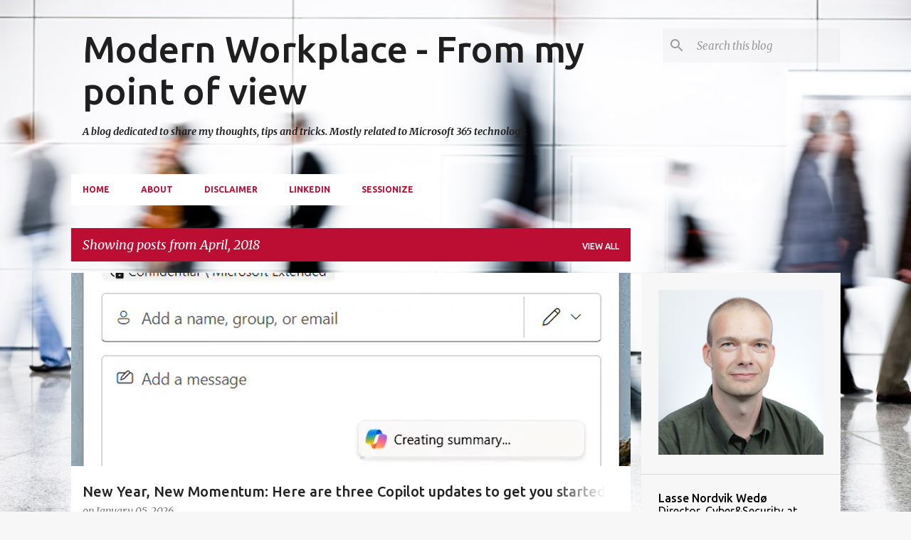

--- FILE ---
content_type: text/html; charset=UTF-8
request_url: https://uc.lawedo.net/2018/04/
body_size: 25233
content:
<!DOCTYPE html>
<html dir='ltr' lang='en' xmlns='http://www.w3.org/1999/xhtml' xmlns:b='http://www.google.com/2005/gml/b' xmlns:data='http://www.google.com/2005/gml/data' xmlns:expr='http://www.google.com/2005/gml/expr'>
<head>
<!-- Google tag (gtag.js) -->
<script async='async' src='https://www.googletagmanager.com/gtag/js?id=G-LN3G45LFBE'></script>
<script>
  window.dataLayer = window.dataLayer || [];
  function gtag(){dataLayer.push(arguments);}
  gtag('js', new Date());

  gtag('config', 'G-LN3G45LFBE');
</script>
<meta content='width=device-width, initial-scale=1' name='viewport'/>
<title>Modern Workplace - From my point of view</title>
<meta content='text/html; charset=UTF-8' http-equiv='Content-Type'/>
<!-- Chrome, Firefox OS and Opera -->
<meta content='#f7f7f7' name='theme-color'/>
<!-- Windows Phone -->
<meta content='#f7f7f7' name='msapplication-navbutton-color'/>
<meta content='blogger' name='generator'/>
<link href='https://uc.lawedo.net/favicon.ico' rel='icon' type='image/x-icon'/>
<link href='https://uc.lawedo.net/2018/04/' rel='canonical'/>
<link rel="alternate" type="application/atom+xml" title="Modern Workplace - From my point of view - Atom" href="https://uc.lawedo.net/feeds/posts/default" />
<link rel="alternate" type="application/rss+xml" title="Modern Workplace - From my point of view - RSS" href="https://uc.lawedo.net/feeds/posts/default?alt=rss" />
<link rel="service.post" type="application/atom+xml" title="Modern Workplace - From my point of view - Atom" href="https://www.blogger.com/feeds/2239456392253205397/posts/default" />
<!--Can't find substitution for tag [blog.ieCssRetrofitLinks]-->
<meta content='A personal blog about related to Intelligent Communications. Find hints, tips, tricks and helpful scripts on Teams, Lync and Skype for Business.
MVP' name='description'/>
<meta content='https://uc.lawedo.net/2018/04/' property='og:url'/>
<meta content='Modern Workplace - From my point of view' property='og:title'/>
<meta content='A personal blog about related to Intelligent Communications. Find hints, tips, tricks and helpful scripts on Teams, Lync and Skype for Business.
MVP' property='og:description'/>
<meta content='https://blogger.googleusercontent.com/img/b/R29vZ2xl/AVvXsEi-sOvzbezvb-dV3hwNA6jt98fEufoI15yYfd7eIK9Jqj-wj2m5jwJVm5KeCfMJLOjo4owOlxi55bijpgIgjCxRcWWP7pmUZpq9ulVjKtV36RZn8Q2-9c4EtTZIo54aIUYUbtbqKoeLOtkF/w1200-h630-p-k-no-nu/auto+favorite.png' property='og:image'/>
<meta content='https://lh3.googleusercontent.com/blogger_img_proxy/AEn0k_tXy06J-p_AaFk1SkQG6BtCHc8iHPIRMYFnIEhHkJin74oRDH1OGxf2cszSS3TiKxva-Ycvcvfhd7rbitRtuSM8G6ElrGVwNSNf-7w=w1200-h630-n-k-no-nu' property='og:image'/>
<meta content='https://blogger.googleusercontent.com/img/b/R29vZ2xl/AVvXsEg4wlt4Tg0b3efuFCtaLyuWrpOhVYbPgdplD7ASP6ZdXZsngTJ0mNGA57Rk_dIcNckNgSvBJ2qz2K9pZQjQjDpV0MCzK_99L9DIyOXAhsZDcsZaA0h-7jNzcPt3NtPdjt_KqnYqBTrAKgji/w1200-h630-p-k-no-nu/Prepare+the+tenant.png' property='og:image'/>
<meta content='https://lh3.googleusercontent.com/blogger_img_proxy/AEn0k_tyfLN43o8hXnLTG464c3jcGUWuOd2q4vc733NkrgUqOrz-0PCpOx028gE59xLsIeMvJRt562n2GxCdZ_Umwo20CSq46X4qkF40eG0=w1200-h630-n-k-no-nu' property='og:image'/>
<style type='text/css'>@font-face{font-family:'Lato';font-style:normal;font-weight:400;font-display:swap;src:url(//fonts.gstatic.com/s/lato/v25/S6uyw4BMUTPHjxAwXiWtFCfQ7A.woff2)format('woff2');unicode-range:U+0100-02BA,U+02BD-02C5,U+02C7-02CC,U+02CE-02D7,U+02DD-02FF,U+0304,U+0308,U+0329,U+1D00-1DBF,U+1E00-1E9F,U+1EF2-1EFF,U+2020,U+20A0-20AB,U+20AD-20C0,U+2113,U+2C60-2C7F,U+A720-A7FF;}@font-face{font-family:'Lato';font-style:normal;font-weight:400;font-display:swap;src:url(//fonts.gstatic.com/s/lato/v25/S6uyw4BMUTPHjx4wXiWtFCc.woff2)format('woff2');unicode-range:U+0000-00FF,U+0131,U+0152-0153,U+02BB-02BC,U+02C6,U+02DA,U+02DC,U+0304,U+0308,U+0329,U+2000-206F,U+20AC,U+2122,U+2191,U+2193,U+2212,U+2215,U+FEFF,U+FFFD;}@font-face{font-family:'Lato';font-style:normal;font-weight:700;font-display:swap;src:url(//fonts.gstatic.com/s/lato/v25/S6u9w4BMUTPHh6UVSwaPGQ3q5d0N7w.woff2)format('woff2');unicode-range:U+0100-02BA,U+02BD-02C5,U+02C7-02CC,U+02CE-02D7,U+02DD-02FF,U+0304,U+0308,U+0329,U+1D00-1DBF,U+1E00-1E9F,U+1EF2-1EFF,U+2020,U+20A0-20AB,U+20AD-20C0,U+2113,U+2C60-2C7F,U+A720-A7FF;}@font-face{font-family:'Lato';font-style:normal;font-weight:700;font-display:swap;src:url(//fonts.gstatic.com/s/lato/v25/S6u9w4BMUTPHh6UVSwiPGQ3q5d0.woff2)format('woff2');unicode-range:U+0000-00FF,U+0131,U+0152-0153,U+02BB-02BC,U+02C6,U+02DA,U+02DC,U+0304,U+0308,U+0329,U+2000-206F,U+20AC,U+2122,U+2191,U+2193,U+2212,U+2215,U+FEFF,U+FFFD;}@font-face{font-family:'Lato';font-style:normal;font-weight:900;font-display:swap;src:url(//fonts.gstatic.com/s/lato/v25/S6u9w4BMUTPHh50XSwaPGQ3q5d0N7w.woff2)format('woff2');unicode-range:U+0100-02BA,U+02BD-02C5,U+02C7-02CC,U+02CE-02D7,U+02DD-02FF,U+0304,U+0308,U+0329,U+1D00-1DBF,U+1E00-1E9F,U+1EF2-1EFF,U+2020,U+20A0-20AB,U+20AD-20C0,U+2113,U+2C60-2C7F,U+A720-A7FF;}@font-face{font-family:'Lato';font-style:normal;font-weight:900;font-display:swap;src:url(//fonts.gstatic.com/s/lato/v25/S6u9w4BMUTPHh50XSwiPGQ3q5d0.woff2)format('woff2');unicode-range:U+0000-00FF,U+0131,U+0152-0153,U+02BB-02BC,U+02C6,U+02DA,U+02DC,U+0304,U+0308,U+0329,U+2000-206F,U+20AC,U+2122,U+2191,U+2193,U+2212,U+2215,U+FEFF,U+FFFD;}@font-face{font-family:'Merriweather';font-style:italic;font-weight:300;font-stretch:100%;font-display:swap;src:url(//fonts.gstatic.com/s/merriweather/v33/u-4c0qyriQwlOrhSvowK_l5-eTxCVx0ZbwLvKH2Gk9hLmp0v5yA-xXPqCzLvF-adrHOg7iDTFw.woff2)format('woff2');unicode-range:U+0460-052F,U+1C80-1C8A,U+20B4,U+2DE0-2DFF,U+A640-A69F,U+FE2E-FE2F;}@font-face{font-family:'Merriweather';font-style:italic;font-weight:300;font-stretch:100%;font-display:swap;src:url(//fonts.gstatic.com/s/merriweather/v33/u-4c0qyriQwlOrhSvowK_l5-eTxCVx0ZbwLvKH2Gk9hLmp0v5yA-xXPqCzLvF--drHOg7iDTFw.woff2)format('woff2');unicode-range:U+0301,U+0400-045F,U+0490-0491,U+04B0-04B1,U+2116;}@font-face{font-family:'Merriweather';font-style:italic;font-weight:300;font-stretch:100%;font-display:swap;src:url(//fonts.gstatic.com/s/merriweather/v33/u-4c0qyriQwlOrhSvowK_l5-eTxCVx0ZbwLvKH2Gk9hLmp0v5yA-xXPqCzLvF-SdrHOg7iDTFw.woff2)format('woff2');unicode-range:U+0102-0103,U+0110-0111,U+0128-0129,U+0168-0169,U+01A0-01A1,U+01AF-01B0,U+0300-0301,U+0303-0304,U+0308-0309,U+0323,U+0329,U+1EA0-1EF9,U+20AB;}@font-face{font-family:'Merriweather';font-style:italic;font-weight:300;font-stretch:100%;font-display:swap;src:url(//fonts.gstatic.com/s/merriweather/v33/u-4c0qyriQwlOrhSvowK_l5-eTxCVx0ZbwLvKH2Gk9hLmp0v5yA-xXPqCzLvF-WdrHOg7iDTFw.woff2)format('woff2');unicode-range:U+0100-02BA,U+02BD-02C5,U+02C7-02CC,U+02CE-02D7,U+02DD-02FF,U+0304,U+0308,U+0329,U+1D00-1DBF,U+1E00-1E9F,U+1EF2-1EFF,U+2020,U+20A0-20AB,U+20AD-20C0,U+2113,U+2C60-2C7F,U+A720-A7FF;}@font-face{font-family:'Merriweather';font-style:italic;font-weight:300;font-stretch:100%;font-display:swap;src:url(//fonts.gstatic.com/s/merriweather/v33/u-4c0qyriQwlOrhSvowK_l5-eTxCVx0ZbwLvKH2Gk9hLmp0v5yA-xXPqCzLvF-udrHOg7iA.woff2)format('woff2');unicode-range:U+0000-00FF,U+0131,U+0152-0153,U+02BB-02BC,U+02C6,U+02DA,U+02DC,U+0304,U+0308,U+0329,U+2000-206F,U+20AC,U+2122,U+2191,U+2193,U+2212,U+2215,U+FEFF,U+FFFD;}@font-face{font-family:'Merriweather';font-style:italic;font-weight:400;font-stretch:100%;font-display:swap;src:url(//fonts.gstatic.com/s/merriweather/v33/u-4c0qyriQwlOrhSvowK_l5-eTxCVx0ZbwLvKH2Gk9hLmp0v5yA-xXPqCzLvF-adrHOg7iDTFw.woff2)format('woff2');unicode-range:U+0460-052F,U+1C80-1C8A,U+20B4,U+2DE0-2DFF,U+A640-A69F,U+FE2E-FE2F;}@font-face{font-family:'Merriweather';font-style:italic;font-weight:400;font-stretch:100%;font-display:swap;src:url(//fonts.gstatic.com/s/merriweather/v33/u-4c0qyriQwlOrhSvowK_l5-eTxCVx0ZbwLvKH2Gk9hLmp0v5yA-xXPqCzLvF--drHOg7iDTFw.woff2)format('woff2');unicode-range:U+0301,U+0400-045F,U+0490-0491,U+04B0-04B1,U+2116;}@font-face{font-family:'Merriweather';font-style:italic;font-weight:400;font-stretch:100%;font-display:swap;src:url(//fonts.gstatic.com/s/merriweather/v33/u-4c0qyriQwlOrhSvowK_l5-eTxCVx0ZbwLvKH2Gk9hLmp0v5yA-xXPqCzLvF-SdrHOg7iDTFw.woff2)format('woff2');unicode-range:U+0102-0103,U+0110-0111,U+0128-0129,U+0168-0169,U+01A0-01A1,U+01AF-01B0,U+0300-0301,U+0303-0304,U+0308-0309,U+0323,U+0329,U+1EA0-1EF9,U+20AB;}@font-face{font-family:'Merriweather';font-style:italic;font-weight:400;font-stretch:100%;font-display:swap;src:url(//fonts.gstatic.com/s/merriweather/v33/u-4c0qyriQwlOrhSvowK_l5-eTxCVx0ZbwLvKH2Gk9hLmp0v5yA-xXPqCzLvF-WdrHOg7iDTFw.woff2)format('woff2');unicode-range:U+0100-02BA,U+02BD-02C5,U+02C7-02CC,U+02CE-02D7,U+02DD-02FF,U+0304,U+0308,U+0329,U+1D00-1DBF,U+1E00-1E9F,U+1EF2-1EFF,U+2020,U+20A0-20AB,U+20AD-20C0,U+2113,U+2C60-2C7F,U+A720-A7FF;}@font-face{font-family:'Merriweather';font-style:italic;font-weight:400;font-stretch:100%;font-display:swap;src:url(//fonts.gstatic.com/s/merriweather/v33/u-4c0qyriQwlOrhSvowK_l5-eTxCVx0ZbwLvKH2Gk9hLmp0v5yA-xXPqCzLvF-udrHOg7iA.woff2)format('woff2');unicode-range:U+0000-00FF,U+0131,U+0152-0153,U+02BB-02BC,U+02C6,U+02DA,U+02DC,U+0304,U+0308,U+0329,U+2000-206F,U+20AC,U+2122,U+2191,U+2193,U+2212,U+2215,U+FEFF,U+FFFD;}@font-face{font-family:'Merriweather';font-style:italic;font-weight:700;font-stretch:100%;font-display:swap;src:url(//fonts.gstatic.com/s/merriweather/v33/u-4c0qyriQwlOrhSvowK_l5-eTxCVx0ZbwLvKH2Gk9hLmp0v5yA-xXPqCzLvF-adrHOg7iDTFw.woff2)format('woff2');unicode-range:U+0460-052F,U+1C80-1C8A,U+20B4,U+2DE0-2DFF,U+A640-A69F,U+FE2E-FE2F;}@font-face{font-family:'Merriweather';font-style:italic;font-weight:700;font-stretch:100%;font-display:swap;src:url(//fonts.gstatic.com/s/merriweather/v33/u-4c0qyriQwlOrhSvowK_l5-eTxCVx0ZbwLvKH2Gk9hLmp0v5yA-xXPqCzLvF--drHOg7iDTFw.woff2)format('woff2');unicode-range:U+0301,U+0400-045F,U+0490-0491,U+04B0-04B1,U+2116;}@font-face{font-family:'Merriweather';font-style:italic;font-weight:700;font-stretch:100%;font-display:swap;src:url(//fonts.gstatic.com/s/merriweather/v33/u-4c0qyriQwlOrhSvowK_l5-eTxCVx0ZbwLvKH2Gk9hLmp0v5yA-xXPqCzLvF-SdrHOg7iDTFw.woff2)format('woff2');unicode-range:U+0102-0103,U+0110-0111,U+0128-0129,U+0168-0169,U+01A0-01A1,U+01AF-01B0,U+0300-0301,U+0303-0304,U+0308-0309,U+0323,U+0329,U+1EA0-1EF9,U+20AB;}@font-face{font-family:'Merriweather';font-style:italic;font-weight:700;font-stretch:100%;font-display:swap;src:url(//fonts.gstatic.com/s/merriweather/v33/u-4c0qyriQwlOrhSvowK_l5-eTxCVx0ZbwLvKH2Gk9hLmp0v5yA-xXPqCzLvF-WdrHOg7iDTFw.woff2)format('woff2');unicode-range:U+0100-02BA,U+02BD-02C5,U+02C7-02CC,U+02CE-02D7,U+02DD-02FF,U+0304,U+0308,U+0329,U+1D00-1DBF,U+1E00-1E9F,U+1EF2-1EFF,U+2020,U+20A0-20AB,U+20AD-20C0,U+2113,U+2C60-2C7F,U+A720-A7FF;}@font-face{font-family:'Merriweather';font-style:italic;font-weight:700;font-stretch:100%;font-display:swap;src:url(//fonts.gstatic.com/s/merriweather/v33/u-4c0qyriQwlOrhSvowK_l5-eTxCVx0ZbwLvKH2Gk9hLmp0v5yA-xXPqCzLvF-udrHOg7iA.woff2)format('woff2');unicode-range:U+0000-00FF,U+0131,U+0152-0153,U+02BB-02BC,U+02C6,U+02DA,U+02DC,U+0304,U+0308,U+0329,U+2000-206F,U+20AC,U+2122,U+2191,U+2193,U+2212,U+2215,U+FEFF,U+FFFD;}@font-face{font-family:'Merriweather';font-style:normal;font-weight:400;font-stretch:100%;font-display:swap;src:url(//fonts.gstatic.com/s/merriweather/v33/u-4e0qyriQwlOrhSvowK_l5UcA6zuSYEqOzpPe3HOZJ5eX1WtLaQwmYiSeqnJ-mXq1Gi3iE.woff2)format('woff2');unicode-range:U+0460-052F,U+1C80-1C8A,U+20B4,U+2DE0-2DFF,U+A640-A69F,U+FE2E-FE2F;}@font-face{font-family:'Merriweather';font-style:normal;font-weight:400;font-stretch:100%;font-display:swap;src:url(//fonts.gstatic.com/s/merriweather/v33/u-4e0qyriQwlOrhSvowK_l5UcA6zuSYEqOzpPe3HOZJ5eX1WtLaQwmYiSequJ-mXq1Gi3iE.woff2)format('woff2');unicode-range:U+0301,U+0400-045F,U+0490-0491,U+04B0-04B1,U+2116;}@font-face{font-family:'Merriweather';font-style:normal;font-weight:400;font-stretch:100%;font-display:swap;src:url(//fonts.gstatic.com/s/merriweather/v33/u-4e0qyriQwlOrhSvowK_l5UcA6zuSYEqOzpPe3HOZJ5eX1WtLaQwmYiSeqlJ-mXq1Gi3iE.woff2)format('woff2');unicode-range:U+0102-0103,U+0110-0111,U+0128-0129,U+0168-0169,U+01A0-01A1,U+01AF-01B0,U+0300-0301,U+0303-0304,U+0308-0309,U+0323,U+0329,U+1EA0-1EF9,U+20AB;}@font-face{font-family:'Merriweather';font-style:normal;font-weight:400;font-stretch:100%;font-display:swap;src:url(//fonts.gstatic.com/s/merriweather/v33/u-4e0qyriQwlOrhSvowK_l5UcA6zuSYEqOzpPe3HOZJ5eX1WtLaQwmYiSeqkJ-mXq1Gi3iE.woff2)format('woff2');unicode-range:U+0100-02BA,U+02BD-02C5,U+02C7-02CC,U+02CE-02D7,U+02DD-02FF,U+0304,U+0308,U+0329,U+1D00-1DBF,U+1E00-1E9F,U+1EF2-1EFF,U+2020,U+20A0-20AB,U+20AD-20C0,U+2113,U+2C60-2C7F,U+A720-A7FF;}@font-face{font-family:'Merriweather';font-style:normal;font-weight:400;font-stretch:100%;font-display:swap;src:url(//fonts.gstatic.com/s/merriweather/v33/u-4e0qyriQwlOrhSvowK_l5UcA6zuSYEqOzpPe3HOZJ5eX1WtLaQwmYiSeqqJ-mXq1Gi.woff2)format('woff2');unicode-range:U+0000-00FF,U+0131,U+0152-0153,U+02BB-02BC,U+02C6,U+02DA,U+02DC,U+0304,U+0308,U+0329,U+2000-206F,U+20AC,U+2122,U+2191,U+2193,U+2212,U+2215,U+FEFF,U+FFFD;}@font-face{font-family:'Merriweather';font-style:normal;font-weight:700;font-stretch:100%;font-display:swap;src:url(//fonts.gstatic.com/s/merriweather/v33/u-4e0qyriQwlOrhSvowK_l5UcA6zuSYEqOzpPe3HOZJ5eX1WtLaQwmYiSeqnJ-mXq1Gi3iE.woff2)format('woff2');unicode-range:U+0460-052F,U+1C80-1C8A,U+20B4,U+2DE0-2DFF,U+A640-A69F,U+FE2E-FE2F;}@font-face{font-family:'Merriweather';font-style:normal;font-weight:700;font-stretch:100%;font-display:swap;src:url(//fonts.gstatic.com/s/merriweather/v33/u-4e0qyriQwlOrhSvowK_l5UcA6zuSYEqOzpPe3HOZJ5eX1WtLaQwmYiSequJ-mXq1Gi3iE.woff2)format('woff2');unicode-range:U+0301,U+0400-045F,U+0490-0491,U+04B0-04B1,U+2116;}@font-face{font-family:'Merriweather';font-style:normal;font-weight:700;font-stretch:100%;font-display:swap;src:url(//fonts.gstatic.com/s/merriweather/v33/u-4e0qyriQwlOrhSvowK_l5UcA6zuSYEqOzpPe3HOZJ5eX1WtLaQwmYiSeqlJ-mXq1Gi3iE.woff2)format('woff2');unicode-range:U+0102-0103,U+0110-0111,U+0128-0129,U+0168-0169,U+01A0-01A1,U+01AF-01B0,U+0300-0301,U+0303-0304,U+0308-0309,U+0323,U+0329,U+1EA0-1EF9,U+20AB;}@font-face{font-family:'Merriweather';font-style:normal;font-weight:700;font-stretch:100%;font-display:swap;src:url(//fonts.gstatic.com/s/merriweather/v33/u-4e0qyriQwlOrhSvowK_l5UcA6zuSYEqOzpPe3HOZJ5eX1WtLaQwmYiSeqkJ-mXq1Gi3iE.woff2)format('woff2');unicode-range:U+0100-02BA,U+02BD-02C5,U+02C7-02CC,U+02CE-02D7,U+02DD-02FF,U+0304,U+0308,U+0329,U+1D00-1DBF,U+1E00-1E9F,U+1EF2-1EFF,U+2020,U+20A0-20AB,U+20AD-20C0,U+2113,U+2C60-2C7F,U+A720-A7FF;}@font-face{font-family:'Merriweather';font-style:normal;font-weight:700;font-stretch:100%;font-display:swap;src:url(//fonts.gstatic.com/s/merriweather/v33/u-4e0qyriQwlOrhSvowK_l5UcA6zuSYEqOzpPe3HOZJ5eX1WtLaQwmYiSeqqJ-mXq1Gi.woff2)format('woff2');unicode-range:U+0000-00FF,U+0131,U+0152-0153,U+02BB-02BC,U+02C6,U+02DA,U+02DC,U+0304,U+0308,U+0329,U+2000-206F,U+20AC,U+2122,U+2191,U+2193,U+2212,U+2215,U+FEFF,U+FFFD;}@font-face{font-family:'Merriweather';font-style:normal;font-weight:900;font-stretch:100%;font-display:swap;src:url(//fonts.gstatic.com/s/merriweather/v33/u-4e0qyriQwlOrhSvowK_l5UcA6zuSYEqOzpPe3HOZJ5eX1WtLaQwmYiSeqnJ-mXq1Gi3iE.woff2)format('woff2');unicode-range:U+0460-052F,U+1C80-1C8A,U+20B4,U+2DE0-2DFF,U+A640-A69F,U+FE2E-FE2F;}@font-face{font-family:'Merriweather';font-style:normal;font-weight:900;font-stretch:100%;font-display:swap;src:url(//fonts.gstatic.com/s/merriweather/v33/u-4e0qyriQwlOrhSvowK_l5UcA6zuSYEqOzpPe3HOZJ5eX1WtLaQwmYiSequJ-mXq1Gi3iE.woff2)format('woff2');unicode-range:U+0301,U+0400-045F,U+0490-0491,U+04B0-04B1,U+2116;}@font-face{font-family:'Merriweather';font-style:normal;font-weight:900;font-stretch:100%;font-display:swap;src:url(//fonts.gstatic.com/s/merriweather/v33/u-4e0qyriQwlOrhSvowK_l5UcA6zuSYEqOzpPe3HOZJ5eX1WtLaQwmYiSeqlJ-mXq1Gi3iE.woff2)format('woff2');unicode-range:U+0102-0103,U+0110-0111,U+0128-0129,U+0168-0169,U+01A0-01A1,U+01AF-01B0,U+0300-0301,U+0303-0304,U+0308-0309,U+0323,U+0329,U+1EA0-1EF9,U+20AB;}@font-face{font-family:'Merriweather';font-style:normal;font-weight:900;font-stretch:100%;font-display:swap;src:url(//fonts.gstatic.com/s/merriweather/v33/u-4e0qyriQwlOrhSvowK_l5UcA6zuSYEqOzpPe3HOZJ5eX1WtLaQwmYiSeqkJ-mXq1Gi3iE.woff2)format('woff2');unicode-range:U+0100-02BA,U+02BD-02C5,U+02C7-02CC,U+02CE-02D7,U+02DD-02FF,U+0304,U+0308,U+0329,U+1D00-1DBF,U+1E00-1E9F,U+1EF2-1EFF,U+2020,U+20A0-20AB,U+20AD-20C0,U+2113,U+2C60-2C7F,U+A720-A7FF;}@font-face{font-family:'Merriweather';font-style:normal;font-weight:900;font-stretch:100%;font-display:swap;src:url(//fonts.gstatic.com/s/merriweather/v33/u-4e0qyriQwlOrhSvowK_l5UcA6zuSYEqOzpPe3HOZJ5eX1WtLaQwmYiSeqqJ-mXq1Gi.woff2)format('woff2');unicode-range:U+0000-00FF,U+0131,U+0152-0153,U+02BB-02BC,U+02C6,U+02DA,U+02DC,U+0304,U+0308,U+0329,U+2000-206F,U+20AC,U+2122,U+2191,U+2193,U+2212,U+2215,U+FEFF,U+FFFD;}@font-face{font-family:'Ubuntu';font-style:normal;font-weight:400;font-display:swap;src:url(//fonts.gstatic.com/s/ubuntu/v21/4iCs6KVjbNBYlgoKcg72nU6AF7xm.woff2)format('woff2');unicode-range:U+0460-052F,U+1C80-1C8A,U+20B4,U+2DE0-2DFF,U+A640-A69F,U+FE2E-FE2F;}@font-face{font-family:'Ubuntu';font-style:normal;font-weight:400;font-display:swap;src:url(//fonts.gstatic.com/s/ubuntu/v21/4iCs6KVjbNBYlgoKew72nU6AF7xm.woff2)format('woff2');unicode-range:U+0301,U+0400-045F,U+0490-0491,U+04B0-04B1,U+2116;}@font-face{font-family:'Ubuntu';font-style:normal;font-weight:400;font-display:swap;src:url(//fonts.gstatic.com/s/ubuntu/v21/4iCs6KVjbNBYlgoKcw72nU6AF7xm.woff2)format('woff2');unicode-range:U+1F00-1FFF;}@font-face{font-family:'Ubuntu';font-style:normal;font-weight:400;font-display:swap;src:url(//fonts.gstatic.com/s/ubuntu/v21/4iCs6KVjbNBYlgoKfA72nU6AF7xm.woff2)format('woff2');unicode-range:U+0370-0377,U+037A-037F,U+0384-038A,U+038C,U+038E-03A1,U+03A3-03FF;}@font-face{font-family:'Ubuntu';font-style:normal;font-weight:400;font-display:swap;src:url(//fonts.gstatic.com/s/ubuntu/v21/4iCs6KVjbNBYlgoKcQ72nU6AF7xm.woff2)format('woff2');unicode-range:U+0100-02BA,U+02BD-02C5,U+02C7-02CC,U+02CE-02D7,U+02DD-02FF,U+0304,U+0308,U+0329,U+1D00-1DBF,U+1E00-1E9F,U+1EF2-1EFF,U+2020,U+20A0-20AB,U+20AD-20C0,U+2113,U+2C60-2C7F,U+A720-A7FF;}@font-face{font-family:'Ubuntu';font-style:normal;font-weight:400;font-display:swap;src:url(//fonts.gstatic.com/s/ubuntu/v21/4iCs6KVjbNBYlgoKfw72nU6AFw.woff2)format('woff2');unicode-range:U+0000-00FF,U+0131,U+0152-0153,U+02BB-02BC,U+02C6,U+02DA,U+02DC,U+0304,U+0308,U+0329,U+2000-206F,U+20AC,U+2122,U+2191,U+2193,U+2212,U+2215,U+FEFF,U+FFFD;}@font-face{font-family:'Ubuntu';font-style:normal;font-weight:500;font-display:swap;src:url(//fonts.gstatic.com/s/ubuntu/v21/4iCv6KVjbNBYlgoCjC3jvWyNPYZvg7UI.woff2)format('woff2');unicode-range:U+0460-052F,U+1C80-1C8A,U+20B4,U+2DE0-2DFF,U+A640-A69F,U+FE2E-FE2F;}@font-face{font-family:'Ubuntu';font-style:normal;font-weight:500;font-display:swap;src:url(//fonts.gstatic.com/s/ubuntu/v21/4iCv6KVjbNBYlgoCjC3jtGyNPYZvg7UI.woff2)format('woff2');unicode-range:U+0301,U+0400-045F,U+0490-0491,U+04B0-04B1,U+2116;}@font-face{font-family:'Ubuntu';font-style:normal;font-weight:500;font-display:swap;src:url(//fonts.gstatic.com/s/ubuntu/v21/4iCv6KVjbNBYlgoCjC3jvGyNPYZvg7UI.woff2)format('woff2');unicode-range:U+1F00-1FFF;}@font-face{font-family:'Ubuntu';font-style:normal;font-weight:500;font-display:swap;src:url(//fonts.gstatic.com/s/ubuntu/v21/4iCv6KVjbNBYlgoCjC3js2yNPYZvg7UI.woff2)format('woff2');unicode-range:U+0370-0377,U+037A-037F,U+0384-038A,U+038C,U+038E-03A1,U+03A3-03FF;}@font-face{font-family:'Ubuntu';font-style:normal;font-weight:500;font-display:swap;src:url(//fonts.gstatic.com/s/ubuntu/v21/4iCv6KVjbNBYlgoCjC3jvmyNPYZvg7UI.woff2)format('woff2');unicode-range:U+0100-02BA,U+02BD-02C5,U+02C7-02CC,U+02CE-02D7,U+02DD-02FF,U+0304,U+0308,U+0329,U+1D00-1DBF,U+1E00-1E9F,U+1EF2-1EFF,U+2020,U+20A0-20AB,U+20AD-20C0,U+2113,U+2C60-2C7F,U+A720-A7FF;}@font-face{font-family:'Ubuntu';font-style:normal;font-weight:500;font-display:swap;src:url(//fonts.gstatic.com/s/ubuntu/v21/4iCv6KVjbNBYlgoCjC3jsGyNPYZvgw.woff2)format('woff2');unicode-range:U+0000-00FF,U+0131,U+0152-0153,U+02BB-02BC,U+02C6,U+02DA,U+02DC,U+0304,U+0308,U+0329,U+2000-206F,U+20AC,U+2122,U+2191,U+2193,U+2212,U+2215,U+FEFF,U+FFFD;}@font-face{font-family:'Ubuntu';font-style:normal;font-weight:700;font-display:swap;src:url(//fonts.gstatic.com/s/ubuntu/v21/4iCv6KVjbNBYlgoCxCvjvWyNPYZvg7UI.woff2)format('woff2');unicode-range:U+0460-052F,U+1C80-1C8A,U+20B4,U+2DE0-2DFF,U+A640-A69F,U+FE2E-FE2F;}@font-face{font-family:'Ubuntu';font-style:normal;font-weight:700;font-display:swap;src:url(//fonts.gstatic.com/s/ubuntu/v21/4iCv6KVjbNBYlgoCxCvjtGyNPYZvg7UI.woff2)format('woff2');unicode-range:U+0301,U+0400-045F,U+0490-0491,U+04B0-04B1,U+2116;}@font-face{font-family:'Ubuntu';font-style:normal;font-weight:700;font-display:swap;src:url(//fonts.gstatic.com/s/ubuntu/v21/4iCv6KVjbNBYlgoCxCvjvGyNPYZvg7UI.woff2)format('woff2');unicode-range:U+1F00-1FFF;}@font-face{font-family:'Ubuntu';font-style:normal;font-weight:700;font-display:swap;src:url(//fonts.gstatic.com/s/ubuntu/v21/4iCv6KVjbNBYlgoCxCvjs2yNPYZvg7UI.woff2)format('woff2');unicode-range:U+0370-0377,U+037A-037F,U+0384-038A,U+038C,U+038E-03A1,U+03A3-03FF;}@font-face{font-family:'Ubuntu';font-style:normal;font-weight:700;font-display:swap;src:url(//fonts.gstatic.com/s/ubuntu/v21/4iCv6KVjbNBYlgoCxCvjvmyNPYZvg7UI.woff2)format('woff2');unicode-range:U+0100-02BA,U+02BD-02C5,U+02C7-02CC,U+02CE-02D7,U+02DD-02FF,U+0304,U+0308,U+0329,U+1D00-1DBF,U+1E00-1E9F,U+1EF2-1EFF,U+2020,U+20A0-20AB,U+20AD-20C0,U+2113,U+2C60-2C7F,U+A720-A7FF;}@font-face{font-family:'Ubuntu';font-style:normal;font-weight:700;font-display:swap;src:url(//fonts.gstatic.com/s/ubuntu/v21/4iCv6KVjbNBYlgoCxCvjsGyNPYZvgw.woff2)format('woff2');unicode-range:U+0000-00FF,U+0131,U+0152-0153,U+02BB-02BC,U+02C6,U+02DA,U+02DC,U+0304,U+0308,U+0329,U+2000-206F,U+20AC,U+2122,U+2191,U+2193,U+2212,U+2215,U+FEFF,U+FFFD;}</style>
<style id='page-skin-1' type='text/css'><!--
/*! normalize.css v3.0.1 | MIT License | git.io/normalize */html{font-family:sans-serif;-ms-text-size-adjust:100%;-webkit-text-size-adjust:100%}body{margin:0}article,aside,details,figcaption,figure,footer,header,hgroup,main,nav,section,summary{display:block}audio,canvas,progress,video{display:inline-block;vertical-align:baseline}audio:not([controls]){display:none;height:0}[hidden],template{display:none}a{background:transparent}a:active,a:hover{outline:0}abbr[title]{border-bottom:1px dotted}b,strong{font-weight:bold}dfn{font-style:italic}h1{font-size:2em;margin:.67em 0}mark{background:#ff0;color:#000}small{font-size:80%}sub,sup{font-size:75%;line-height:0;position:relative;vertical-align:baseline}sup{top:-0.5em}sub{bottom:-0.25em}img{border:0}svg:not(:root){overflow:hidden}figure{margin:1em 40px}hr{-moz-box-sizing:content-box;box-sizing:content-box;height:0}pre{overflow:auto}code,kbd,pre,samp{font-family:monospace,monospace;font-size:1em}button,input,optgroup,select,textarea{color:inherit;font:inherit;margin:0}button{overflow:visible}button,select{text-transform:none}button,html input[type="button"],input[type="reset"],input[type="submit"]{-webkit-appearance:button;cursor:pointer}button[disabled],html input[disabled]{cursor:default}button::-moz-focus-inner,input::-moz-focus-inner{border:0;padding:0}input{line-height:normal}input[type="checkbox"],input[type="radio"]{box-sizing:border-box;padding:0}input[type="number"]::-webkit-inner-spin-button,input[type="number"]::-webkit-outer-spin-button{height:auto}input[type="search"]{-webkit-appearance:textfield;-moz-box-sizing:content-box;-webkit-box-sizing:content-box;box-sizing:content-box}input[type="search"]::-webkit-search-cancel-button,input[type="search"]::-webkit-search-decoration{-webkit-appearance:none}fieldset{border:1px solid #c0c0c0;margin:0 2px;padding:.35em .625em .75em}legend{border:0;padding:0}textarea{overflow:auto}optgroup{font-weight:bold}table{border-collapse:collapse;border-spacing:0}td,th{padding:0}
/*!************************************************
* Blogger Template Style
* Name: Emporio
**************************************************/
body{
overflow-wrap:break-word;
word-break:break-word;
word-wrap:break-word
}
.hidden{
display:none
}
.invisible{
visibility:hidden
}
.container::after,.float-container::after{
clear:both;
content:"";
display:table
}
.clearboth{
clear:both
}
#comments .comment .comment-actions,.subscribe-popup .FollowByEmail .follow-by-email-submit{
background:0 0;
border:0;
box-shadow:none;
color:#bc0d33;
cursor:pointer;
font-size:14px;
font-weight:700;
outline:0;
text-decoration:none;
text-transform:uppercase;
width:auto
}
.dim-overlay{
background-color:rgba(0,0,0,.54);
height:100vh;
left:0;
position:fixed;
top:0;
width:100%
}
#sharing-dim-overlay{
background-color:transparent
}
input::-ms-clear{
display:none
}
.blogger-logo,.svg-icon-24.blogger-logo{
fill:#ff9800;
opacity:1
}
.skip-navigation{
background-color:#fff;
box-sizing:border-box;
color:#000;
display:block;
height:0;
left:0;
line-height:50px;
overflow:hidden;
padding-top:0;
position:fixed;
text-align:center;
top:0;
-webkit-transition:box-shadow .3s,height .3s,padding-top .3s;
transition:box-shadow .3s,height .3s,padding-top .3s;
width:100%;
z-index:900
}
.skip-navigation:focus{
box-shadow:0 4px 5px 0 rgba(0,0,0,.14),0 1px 10px 0 rgba(0,0,0,.12),0 2px 4px -1px rgba(0,0,0,.2);
height:50px
}
#main{
outline:0
}
.main-heading{
position:absolute;
clip:rect(1px,1px,1px,1px);
padding:0;
border:0;
height:1px;
width:1px;
overflow:hidden
}
.Attribution{
margin-top:1em;
text-align:center
}
.Attribution .blogger img,.Attribution .blogger svg{
vertical-align:bottom
}
.Attribution .blogger img{
margin-right:.5em
}
.Attribution div{
line-height:24px;
margin-top:.5em
}
.Attribution .copyright,.Attribution .image-attribution{
font-size:.7em;
margin-top:1.5em
}
.BLOG_mobile_video_class{
display:none
}
.bg-photo{
background-attachment:scroll!important
}
body .CSS_LIGHTBOX{
z-index:900
}
.extendable .show-less,.extendable .show-more{
border-color:#bc0d33;
color:#bc0d33;
margin-top:8px
}
.extendable .show-less.hidden,.extendable .show-more.hidden{
display:none
}
.inline-ad{
display:none;
max-width:100%;
overflow:hidden
}
.adsbygoogle{
display:block
}
#cookieChoiceInfo{
bottom:0;
top:auto
}
iframe.b-hbp-video{
border:0
}
.post-body img{
max-width:100%
}
.post-body iframe{
max-width:100%
}
.post-body a[imageanchor="1"]{
display:inline-block
}
.byline{
margin-right:1em
}
.byline:last-child{
margin-right:0
}
.link-copied-dialog{
max-width:520px;
outline:0
}
.link-copied-dialog .modal-dialog-buttons{
margin-top:8px
}
.link-copied-dialog .goog-buttonset-default{
background:0 0;
border:0
}
.link-copied-dialog .goog-buttonset-default:focus{
outline:0
}
.paging-control-container{
margin-bottom:16px
}
.paging-control-container .paging-control{
display:inline-block
}
.paging-control-container .comment-range-text::after,.paging-control-container .paging-control{
color:#bc0d33
}
.paging-control-container .comment-range-text,.paging-control-container .paging-control{
margin-right:8px
}
.paging-control-container .comment-range-text::after,.paging-control-container .paging-control::after{
content:"\b7";
cursor:default;
padding-left:8px;
pointer-events:none
}
.paging-control-container .comment-range-text:last-child::after,.paging-control-container .paging-control:last-child::after{
content:none
}
.byline.reactions iframe{
height:20px
}
.b-notification{
color:#000;
background-color:#fff;
border-bottom:solid 1px #000;
box-sizing:border-box;
padding:16px 32px;
text-align:center
}
.b-notification.visible{
-webkit-transition:margin-top .3s cubic-bezier(.4,0,.2,1);
transition:margin-top .3s cubic-bezier(.4,0,.2,1)
}
.b-notification.invisible{
position:absolute
}
.b-notification-close{
position:absolute;
right:8px;
top:8px
}
.no-posts-message{
line-height:40px;
text-align:center
}
@media screen and (max-width:745px){
body.item-view .post-body a[imageanchor="1"][style*="float: left;"],body.item-view .post-body a[imageanchor="1"][style*="float: right;"]{
float:none!important;
clear:none!important
}
body.item-view .post-body a[imageanchor="1"] img{
display:block;
height:auto;
margin:0 auto
}
body.item-view .post-body>.separator:first-child>a[imageanchor="1"]:first-child{
margin-top:20px
}
.post-body a[imageanchor]{
display:block
}
body.item-view .post-body a[imageanchor="1"]{
margin-left:0!important;
margin-right:0!important
}
body.item-view .post-body a[imageanchor="1"]+a[imageanchor="1"]{
margin-top:16px
}
}
.item-control{
display:none
}
#comments{
border-top:1px dashed rgba(0,0,0,.54);
margin-top:20px;
padding:20px
}
#comments .comment-thread ol{
margin:0;
padding-left:0;
padding-left:0
}
#comments .comment .comment-replybox-single,#comments .comment-thread .comment-replies{
margin-left:60px
}
#comments .comment-thread .thread-count{
display:none
}
#comments .comment{
list-style-type:none;
padding:0 0 30px;
position:relative
}
#comments .comment .comment{
padding-bottom:8px
}
.comment .avatar-image-container{
position:absolute
}
.comment .avatar-image-container img{
border-radius:50%
}
.avatar-image-container svg,.comment .avatar-image-container .avatar-icon{
border-radius:50%;
border:solid 1px #bc0d33;
box-sizing:border-box;
fill:#bc0d33;
height:35px;
margin:0;
padding:7px;
width:35px
}
.comment .comment-block{
margin-top:10px;
margin-left:60px;
padding-bottom:0
}
#comments .comment-author-header-wrapper{
margin-left:40px
}
#comments .comment .thread-expanded .comment-block{
padding-bottom:20px
}
#comments .comment .comment-header .user,#comments .comment .comment-header .user a{
color:#212121;
font-style:normal;
font-weight:700
}
#comments .comment .comment-actions{
bottom:0;
margin-bottom:15px;
position:absolute
}
#comments .comment .comment-actions>*{
margin-right:8px
}
#comments .comment .comment-header .datetime{
bottom:0;
color:rgba(33,33,33,.54);
display:inline-block;
font-size:13px;
font-style:italic;
margin-left:8px
}
#comments .comment .comment-footer .comment-timestamp a,#comments .comment .comment-header .datetime a{
color:rgba(33,33,33,.54)
}
#comments .comment .comment-content,.comment .comment-body{
margin-top:12px;
word-break:break-word
}
.comment-body{
margin-bottom:12px
}
#comments.embed[data-num-comments="0"]{
border:0;
margin-top:0;
padding-top:0
}
#comments.embed[data-num-comments="0"] #comment-post-message,#comments.embed[data-num-comments="0"] div.comment-form>p,#comments.embed[data-num-comments="0"] p.comment-footer{
display:none
}
#comment-editor-src{
display:none
}
.comments .comments-content .loadmore.loaded{
max-height:0;
opacity:0;
overflow:hidden
}
.extendable .remaining-items{
height:0;
overflow:hidden;
-webkit-transition:height .3s cubic-bezier(.4,0,.2,1);
transition:height .3s cubic-bezier(.4,0,.2,1)
}
.extendable .remaining-items.expanded{
height:auto
}
.svg-icon-24,.svg-icon-24-button{
cursor:pointer;
height:24px;
width:24px;
min-width:24px
}
.touch-icon{
margin:-12px;
padding:12px
}
.touch-icon:active,.touch-icon:focus{
background-color:rgba(153,153,153,.4);
border-radius:50%
}
svg:not(:root).touch-icon{
overflow:visible
}
html[dir=rtl] .rtl-reversible-icon{
-webkit-transform:scaleX(-1);
-ms-transform:scaleX(-1);
transform:scaleX(-1)
}
.svg-icon-24-button,.touch-icon-button{
background:0 0;
border:0;
margin:0;
outline:0;
padding:0
}
.touch-icon-button .touch-icon:active,.touch-icon-button .touch-icon:focus{
background-color:transparent
}
.touch-icon-button:active .touch-icon,.touch-icon-button:focus .touch-icon{
background-color:rgba(153,153,153,.4);
border-radius:50%
}
.Profile .default-avatar-wrapper .avatar-icon{
border-radius:50%;
border:solid 1px #bc0d33;
box-sizing:border-box;
fill:#bc0d33;
margin:0
}
.Profile .individual .default-avatar-wrapper .avatar-icon{
padding:25px
}
.Profile .individual .avatar-icon,.Profile .individual .profile-img{
height:90px;
width:90px
}
.Profile .team .default-avatar-wrapper .avatar-icon{
padding:8px
}
.Profile .team .avatar-icon,.Profile .team .default-avatar-wrapper,.Profile .team .profile-img{
height:40px;
width:40px
}
.snippet-container{
margin:0;
position:relative;
overflow:hidden
}
.snippet-fade{
bottom:0;
box-sizing:border-box;
position:absolute;
width:96px
}
.snippet-fade{
right:0
}
.snippet-fade:after{
content:"\2026"
}
.snippet-fade:after{
float:right
}
.centered-top-container.sticky{
left:0;
position:fixed;
right:0;
top:0;
width:auto;
z-index:8;
-webkit-transition-property:opacity,-webkit-transform;
transition-property:opacity,-webkit-transform;
transition-property:transform,opacity;
transition-property:transform,opacity,-webkit-transform;
-webkit-transition-duration:.2s;
transition-duration:.2s;
-webkit-transition-timing-function:cubic-bezier(.4,0,.2,1);
transition-timing-function:cubic-bezier(.4,0,.2,1)
}
.centered-top-placeholder{
display:none
}
.collapsed-header .centered-top-placeholder{
display:block
}
.centered-top-container .Header .replaced h1,.centered-top-placeholder .Header .replaced h1{
display:none
}
.centered-top-container.sticky .Header .replaced h1{
display:block
}
.centered-top-container.sticky .Header .header-widget{
background:0 0
}
.centered-top-container.sticky .Header .header-image-wrapper{
display:none
}
.centered-top-container img,.centered-top-placeholder img{
max-width:100%
}
.collapsible{
-webkit-transition:height .3s cubic-bezier(.4,0,.2,1);
transition:height .3s cubic-bezier(.4,0,.2,1)
}
.collapsible,.collapsible>summary{
display:block;
overflow:hidden
}
.collapsible>:not(summary){
display:none
}
.collapsible[open]>:not(summary){
display:block
}
.collapsible:focus,.collapsible>summary:focus{
outline:0
}
.collapsible>summary{
cursor:pointer;
display:block;
padding:0
}
.collapsible:focus>summary,.collapsible>summary:focus{
background-color:transparent
}
.collapsible>summary::-webkit-details-marker{
display:none
}
.collapsible-title{
-webkit-box-align:center;
-webkit-align-items:center;
-ms-flex-align:center;
align-items:center;
display:-webkit-box;
display:-webkit-flex;
display:-ms-flexbox;
display:flex
}
.collapsible-title .title{
-webkit-box-flex:1;
-webkit-flex:1 1 auto;
-ms-flex:1 1 auto;
flex:1 1 auto;
-webkit-box-ordinal-group:1;
-webkit-order:0;
-ms-flex-order:0;
order:0;
overflow:hidden;
text-overflow:ellipsis;
white-space:nowrap
}
.collapsible-title .chevron-down,.collapsible[open] .collapsible-title .chevron-up{
display:block
}
.collapsible-title .chevron-up,.collapsible[open] .collapsible-title .chevron-down{
display:none
}
.flat-button{
cursor:pointer;
display:inline-block;
font-weight:700;
text-transform:uppercase;
border-radius:2px;
padding:8px;
margin:-8px
}
.flat-icon-button{
background:0 0;
border:0;
margin:0;
outline:0;
padding:0;
margin:-12px;
padding:12px;
cursor:pointer;
box-sizing:content-box;
display:inline-block;
line-height:0
}
.flat-icon-button,.flat-icon-button .splash-wrapper{
border-radius:50%
}
.flat-icon-button .splash.animate{
-webkit-animation-duration:.3s;
animation-duration:.3s
}
body#layout .bg-photo,body#layout .bg-photo-overlay{
display:none
}
body#layout .page_body{
padding:0;
position:relative;
top:0
}
body#layout .page{
display:inline-block;
left:inherit;
position:relative;
vertical-align:top;
width:540px
}
body#layout .centered{
max-width:954px
}
body#layout .navigation{
display:none
}
body#layout .sidebar-container{
display:inline-block;
width:40%
}
body#layout .hamburger-menu,body#layout .search{
display:none
}
.overflowable-container{
max-height:44px;
overflow:hidden;
position:relative
}
.overflow-button{
cursor:pointer
}
#overflowable-dim-overlay{
background:0 0
}
.overflow-popup{
box-shadow:0 2px 2px 0 rgba(0,0,0,.14),0 3px 1px -2px rgba(0,0,0,.2),0 1px 5px 0 rgba(0,0,0,.12);
background-color:#ffffff;
left:0;
max-width:calc(100% - 32px);
position:absolute;
top:0;
visibility:hidden;
z-index:101
}
.overflow-popup ul{
list-style:none
}
.overflow-popup .tabs li,.overflow-popup li{
display:block;
height:auto
}
.overflow-popup .tabs li{
padding-left:0;
padding-right:0
}
.overflow-button.hidden,.overflow-popup .tabs li.hidden,.overflow-popup li.hidden{
display:none
}
.widget.Sharing .sharing-button{
display:none
}
.widget.Sharing .sharing-buttons li{
padding:0
}
.widget.Sharing .sharing-buttons li span{
display:none
}
.post-share-buttons{
position:relative
}
.centered-bottom .share-buttons .svg-icon-24,.share-buttons .svg-icon-24{
fill:#bc0d33
}
.sharing-open.touch-icon-button:active .touch-icon,.sharing-open.touch-icon-button:focus .touch-icon{
background-color:transparent
}
.share-buttons{
background-color:#ffffff;
border-radius:2px;
box-shadow:0 2px 2px 0 rgba(0,0,0,.14),0 3px 1px -2px rgba(0,0,0,.2),0 1px 5px 0 rgba(0,0,0,.12);
color:#000000;
list-style:none;
margin:0;
padding:8px 0;
position:absolute;
top:-11px;
min-width:200px;
z-index:101
}
.share-buttons.hidden{
display:none
}
.sharing-button{
background:0 0;
border:0;
margin:0;
outline:0;
padding:0;
cursor:pointer
}
.share-buttons li{
margin:0;
height:48px
}
.share-buttons li:last-child{
margin-bottom:0
}
.share-buttons li .sharing-platform-button{
box-sizing:border-box;
cursor:pointer;
display:block;
height:100%;
margin-bottom:0;
padding:0 16px;
position:relative;
width:100%
}
.share-buttons li .sharing-platform-button:focus,.share-buttons li .sharing-platform-button:hover{
background-color:rgba(128,128,128,.1);
outline:0
}
.share-buttons li svg[class*=" sharing-"],.share-buttons li svg[class^=sharing-]{
position:absolute;
top:10px
}
.share-buttons li span.sharing-platform-button{
position:relative;
top:0
}
.share-buttons li .platform-sharing-text{
display:block;
font-size:16px;
line-height:48px;
white-space:nowrap
}
.share-buttons li .platform-sharing-text{
margin-left:56px
}
.sidebar-container{
background-color:#f7f7f7;
max-width:280px;
overflow-y:auto;
-webkit-transition-property:-webkit-transform;
transition-property:-webkit-transform;
transition-property:transform;
transition-property:transform,-webkit-transform;
-webkit-transition-duration:.3s;
transition-duration:.3s;
-webkit-transition-timing-function:cubic-bezier(0,0,.2,1);
transition-timing-function:cubic-bezier(0,0,.2,1);
width:280px;
z-index:101;
-webkit-overflow-scrolling:touch
}
.sidebar-container .navigation{
line-height:0;
padding:16px
}
.sidebar-container .sidebar-back{
cursor:pointer
}
.sidebar-container .widget{
background:0 0;
margin:0 16px;
padding:16px 0
}
.sidebar-container .widget .title{
color:#000000;
margin:0
}
.sidebar-container .widget ul{
list-style:none;
margin:0;
padding:0
}
.sidebar-container .widget ul ul{
margin-left:1em
}
.sidebar-container .widget li{
font-size:16px;
line-height:normal
}
.sidebar-container .widget+.widget{
border-top:1px solid rgba(0,0,0,0.118)
}
.BlogArchive li{
margin:16px 0
}
.BlogArchive li:last-child{
margin-bottom:0
}
.Label li a{
display:inline-block
}
.BlogArchive .post-count,.Label .label-count{
float:right;
margin-left:.25em
}
.BlogArchive .post-count::before,.Label .label-count::before{
content:"("
}
.BlogArchive .post-count::after,.Label .label-count::after{
content:")"
}
.widget.Translate .skiptranslate>div{
display:block!important
}
.widget.Profile .profile-link{
display:-webkit-box;
display:-webkit-flex;
display:-ms-flexbox;
display:flex
}
.widget.Profile .team-member .default-avatar-wrapper,.widget.Profile .team-member .profile-img{
-webkit-box-flex:0;
-webkit-flex:0 0 auto;
-ms-flex:0 0 auto;
flex:0 0 auto;
margin-right:1em
}
.widget.Profile .individual .profile-link{
-webkit-box-orient:vertical;
-webkit-box-direction:normal;
-webkit-flex-direction:column;
-ms-flex-direction:column;
flex-direction:column
}
.widget.Profile .team .profile-link .profile-name{
-webkit-align-self:center;
-ms-flex-item-align:center;
align-self:center;
display:block;
-webkit-box-flex:1;
-webkit-flex:1 1 auto;
-ms-flex:1 1 auto;
flex:1 1 auto
}
.dim-overlay{
background-color:rgba(0,0,0,.54);
z-index:100
}
body.sidebar-visible{
overflow-y:hidden
}
@media screen and (max-width:680px){
.sidebar-container{
bottom:0;
position:fixed;
top:0;
left:auto;
right:0
}
.sidebar-container.sidebar-invisible{
-webkit-transition-timing-function:cubic-bezier(.4,0,.6,1);
transition-timing-function:cubic-bezier(.4,0,.6,1);
-webkit-transform:translateX(100%);
-ms-transform:translateX(100%);
transform:translateX(100%)
}
}
.dialog{
box-shadow:0 2px 2px 0 rgba(0,0,0,.14),0 3px 1px -2px rgba(0,0,0,.2),0 1px 5px 0 rgba(0,0,0,.12);
background:#ffffff;
box-sizing:border-box;
color:#000000;
padding:30px;
position:fixed;
text-align:center;
width:calc(100% - 24px);
z-index:101
}
.dialog input[type=email],.dialog input[type=text]{
background-color:transparent;
border:0;
border-bottom:solid 1px rgba(0,0,0,.12);
color:#000000;
display:block;
font-family:Ubuntu, sans-serif;
font-size:16px;
line-height:24px;
margin:auto;
padding-bottom:7px;
outline:0;
text-align:center;
width:100%
}
.dialog input[type=email]::-webkit-input-placeholder,.dialog input[type=text]::-webkit-input-placeholder{
color:rgba(0,0,0,.5)
}
.dialog input[type=email]::-moz-placeholder,.dialog input[type=text]::-moz-placeholder{
color:rgba(0,0,0,.5)
}
.dialog input[type=email]:-ms-input-placeholder,.dialog input[type=text]:-ms-input-placeholder{
color:rgba(0,0,0,.5)
}
.dialog input[type=email]::-ms-input-placeholder,.dialog input[type=text]::-ms-input-placeholder{
color:rgba(0,0,0,.5)
}
.dialog input[type=email]::placeholder,.dialog input[type=text]::placeholder{
color:rgba(0,0,0,.5)
}
.dialog input[type=email]:focus,.dialog input[type=text]:focus{
border-bottom:solid 2px #bc0d33;
padding-bottom:6px
}
.dialog input.no-cursor{
color:transparent;
text-shadow:0 0 0 #000000
}
.dialog input.no-cursor:focus{
outline:0
}
.dialog input.no-cursor:focus{
outline:0
}
.dialog input[type=submit]{
font-family:Ubuntu, sans-serif
}
.dialog .goog-buttonset-default{
color:#bc0d33
}
.loading-spinner-large{
-webkit-animation:mspin-rotate 1.568s infinite linear;
animation:mspin-rotate 1.568s infinite linear;
height:48px;
overflow:hidden;
position:absolute;
width:48px;
z-index:200
}
.loading-spinner-large>div{
-webkit-animation:mspin-revrot 5332ms infinite steps(4);
animation:mspin-revrot 5332ms infinite steps(4)
}
.loading-spinner-large>div>div{
-webkit-animation:mspin-singlecolor-large-film 1333ms infinite steps(81);
animation:mspin-singlecolor-large-film 1333ms infinite steps(81);
background-size:100%;
height:48px;
width:3888px
}
.mspin-black-large>div>div,.mspin-grey_54-large>div>div{
background-image:url(https://www.blogblog.com/indie/mspin_black_large.svg)
}
.mspin-white-large>div>div{
background-image:url(https://www.blogblog.com/indie/mspin_white_large.svg)
}
.mspin-grey_54-large{
opacity:.54
}
@-webkit-keyframes mspin-singlecolor-large-film{
from{
-webkit-transform:translateX(0);
transform:translateX(0)
}
to{
-webkit-transform:translateX(-3888px);
transform:translateX(-3888px)
}
}
@keyframes mspin-singlecolor-large-film{
from{
-webkit-transform:translateX(0);
transform:translateX(0)
}
to{
-webkit-transform:translateX(-3888px);
transform:translateX(-3888px)
}
}
@-webkit-keyframes mspin-rotate{
from{
-webkit-transform:rotate(0);
transform:rotate(0)
}
to{
-webkit-transform:rotate(360deg);
transform:rotate(360deg)
}
}
@keyframes mspin-rotate{
from{
-webkit-transform:rotate(0);
transform:rotate(0)
}
to{
-webkit-transform:rotate(360deg);
transform:rotate(360deg)
}
}
@-webkit-keyframes mspin-revrot{
from{
-webkit-transform:rotate(0);
transform:rotate(0)
}
to{
-webkit-transform:rotate(-360deg);
transform:rotate(-360deg)
}
}
@keyframes mspin-revrot{
from{
-webkit-transform:rotate(0);
transform:rotate(0)
}
to{
-webkit-transform:rotate(-360deg);
transform:rotate(-360deg)
}
}
.subscribe-popup{
max-width:364px
}
.subscribe-popup h3{
color:#212121;
font-size:1.8em;
margin-top:0
}
.subscribe-popup .FollowByEmail h3{
display:none
}
.subscribe-popup .FollowByEmail .follow-by-email-submit{
color:#bc0d33;
display:inline-block;
margin:0 auto;
margin-top:24px;
width:auto;
white-space:normal
}
.subscribe-popup .FollowByEmail .follow-by-email-submit:disabled{
cursor:default;
opacity:.3
}
@media (max-width:800px){
.blog-name div.widget.Subscribe{
margin-bottom:16px
}
body.item-view .blog-name div.widget.Subscribe{
margin:8px auto 16px auto;
width:100%
}
}
.sidebar-container .svg-icon-24{
fill:#bc0d33
}
.centered-top .svg-icon-24{
fill:#bc0d33
}
.centered-bottom .svg-icon-24.touch-icon,.centered-bottom a .svg-icon-24,.centered-bottom button .svg-icon-24{
fill:#bc0d33
}
.post-wrapper .svg-icon-24.touch-icon,.post-wrapper a .svg-icon-24,.post-wrapper button .svg-icon-24{
fill:#bc0d33
}
.centered-bottom .share-buttons .svg-icon-24,.share-buttons .svg-icon-24{
fill:#bc0d33
}
.svg-icon-24.hamburger-menu{
fill:#bc0d33
}
body#layout .page_body{
padding:0;
position:relative;
top:0
}
body#layout .page{
display:inline-block;
left:inherit;
position:relative;
vertical-align:top;
width:540px
}
body{
background:#fefefe url(https://themes.googleusercontent.com/image?id=1CVtjxVknoYTX4Kys5N435vB95BN7PXF9ste8Z9xYTvHN-Jk5cSh1TVfGsJ5WiV71Qz_-) no-repeat fixed top center /* Credit: Bim (http://www.istockphoto.com/portfolio/Bim?platform=blogger) */;
background-color:#f7f7f7;
background-size:cover;
color:#000000;
font:400 16px Ubuntu, sans-serif;
margin:0;
min-height:100vh
}
h3,h3.title{
color:#000000
}
.post-wrapper .post-title,.post-wrapper .post-title a,.post-wrapper .post-title a:hover,.post-wrapper .post-title a:visited{
color:#212121
}
a{
color:#bc0d33;
font-style:normal;
text-decoration:none
}
a:visited{
color:#bc0d33
}
a:hover{
color:#bc0d33
}
blockquote{
color:#424242;
font:400 16px Ubuntu, sans-serif;
font-size:x-large;
font-style:italic;
font-weight:300;
text-align:center
}
.dim-overlay{
z-index:100
}
.page{
box-sizing:border-box;
display:-webkit-box;
display:-webkit-flex;
display:-ms-flexbox;
display:flex;
-webkit-box-orient:vertical;
-webkit-box-direction:normal;
-webkit-flex-direction:column;
-ms-flex-direction:column;
flex-direction:column;
min-height:100vh;
padding-bottom:1em
}
.page>*{
-webkit-box-flex:0;
-webkit-flex:0 0 auto;
-ms-flex:0 0 auto;
flex:0 0 auto
}
.page>#footer{
margin-top:auto
}
.bg-photo-container{
overflow:hidden
}
.bg-photo-container,.bg-photo-container .bg-photo{
height:464px;
width:100%
}
.bg-photo-container .bg-photo{
background-position:center;
background-size:cover;
z-index:-1
}
.centered{
margin:0 auto;
position:relative;
width:1482px
}
.centered .main,.centered .main-container{
float:left
}
.centered .main{
padding-bottom:1em
}
.centered .centered-bottom::after{
clear:both;
content:"";
display:table
}
@media (min-width:1626px){
.page_body.has-vertical-ads .centered{
width:1625px
}
}
@media (min-width:1225px) and (max-width:1482px){
.centered{
width:1081px
}
}
@media (min-width:1225px) and (max-width:1625px){
.page_body.has-vertical-ads .centered{
width:1224px
}
}
@media (max-width:1224px){
.centered{
width:680px
}
}
@media (max-width:680px){
.centered{
max-width:600px;
width:100%
}
}
.feed-view .post-wrapper.hero,.main,.main-container,.post-filter-message,.top-nav .section{
width:1187px
}
@media (min-width:1225px) and (max-width:1482px){
.feed-view .post-wrapper.hero,.main,.main-container,.post-filter-message,.top-nav .section{
width:786px
}
}
@media (min-width:1225px) and (max-width:1625px){
.feed-view .page_body.has-vertical-ads .post-wrapper.hero,.page_body.has-vertical-ads .feed-view .post-wrapper.hero,.page_body.has-vertical-ads .main,.page_body.has-vertical-ads .main-container,.page_body.has-vertical-ads .post-filter-message,.page_body.has-vertical-ads .top-nav .section{
width:786px
}
}
@media (max-width:1224px){
.feed-view .post-wrapper.hero,.main,.main-container,.post-filter-message,.top-nav .section{
width:auto
}
}
.widget .title{
font-size:18px;
line-height:28px;
margin:18px 0
}
.extendable .show-less,.extendable .show-more{
color:#bc0d33;
font:500 12px Ubuntu, sans-serif;
cursor:pointer;
text-transform:uppercase;
margin:0 -16px;
padding:16px
}
.widget.Profile{
font:400 16px Ubuntu, sans-serif
}
.sidebar-container .widget.Profile{
padding:16px
}
.widget.Profile h2{
display:none
}
.widget.Profile .title{
margin:16px 32px
}
.widget.Profile .profile-img{
border-radius:50%
}
.widget.Profile .individual{
display:-webkit-box;
display:-webkit-flex;
display:-ms-flexbox;
display:flex
}
.widget.Profile .individual .profile-info{
-webkit-align-self:center;
-ms-flex-item-align:center;
align-self:center;
margin-left:16px
}
.widget.Profile .profile-datablock{
margin-top:0;
margin-bottom:.75em
}
.widget.Profile .profile-link{
background-image:none!important;
font-family:inherit;
overflow:hidden;
max-width:100%
}
.widget.Profile .individual .profile-link{
margin:0 -10px;
padding:0 10px;
display:block
}
.widget.Profile .individual .profile-data a.profile-link.g-profile,.widget.Profile .team a.profile-link.g-profile .profile-name{
font:500 16px Ubuntu, sans-serif;
color:#000000;
margin-bottom:.75em
}
.widget.Profile .individual .profile-data a.profile-link.g-profile{
line-height:1.25
}
.widget.Profile .individual>a:first-child{
-webkit-flex-shrink:0;
-ms-flex-negative:0;
flex-shrink:0
}
.widget.Profile dd{
margin:0
}
.widget.Profile ul{
list-style:none;
padding:0
}
.widget.Profile ul li{
margin:10px 0 30px
}
.widget.Profile .team .extendable,.widget.Profile .team .extendable .first-items,.widget.Profile .team .extendable .remaining-items{
margin:0;
padding:0;
max-width:100%
}
.widget.Profile .team-member .profile-name-container{
-webkit-box-flex:0;
-webkit-flex:0 1 auto;
-ms-flex:0 1 auto;
flex:0 1 auto
}
.widget.Profile .team .extendable .show-less,.widget.Profile .team .extendable .show-more{
position:relative;
left:56px
}
#comments a,.post-wrapper a{
color:#bc0d33
}
div.widget.Blog .blog-posts .post-outer{
border:0
}
div.widget.Blog .post-outer{
padding-bottom:0
}
.post .thumb{
float:left;
height:20%;
width:20%
}
.no-posts-message,.status-msg-body{
margin:10px 0
}
.blog-pager{
text-align:center
}
.post-title{
margin:0
}
.post-title,.post-title a{
font:500 24px Ubuntu, sans-serif
}
.post-body{
color:#000000;
display:block;
font:400 16px Merriweather, Georgia, serif;
line-height:32px;
margin:0
}
.post-snippet{
color:#000000;
font:400 14px Merriweather, Georgia, serif;
line-height:24px;
margin:8px 0;
max-height:72px
}
.post-snippet .snippet-fade{
background:-webkit-linear-gradient(left,#ffffff 0,#ffffff 20%,rgba(255, 255, 255, 0) 100%);
background:linear-gradient(to left,#ffffff 0,#ffffff 20%,rgba(255, 255, 255, 0) 100%);
color:#000000;
bottom:0;
position:absolute
}
.post-body img{
height:inherit;
max-width:100%
}
.byline,.byline.post-author a,.byline.post-timestamp a{
color:#757575;
font:italic 400 12px Merriweather, Georgia, serif
}
.byline.post-author{
text-transform:lowercase
}
.byline.post-author a{
text-transform:none
}
.item-byline .byline,.post-header .byline{
margin-right:0
}
.post-share-buttons .share-buttons{
background:#ffffff;
color:#000000;
font:400 14px Ubuntu, sans-serif
}
.tr-caption{
color:#424242;
font:400 16px Ubuntu, sans-serif;
font-size:1.1em;
font-style:italic
}
.post-filter-message{
background-color:#bc0d33;
box-sizing:border-box;
color:#ffffff;
display:-webkit-box;
display:-webkit-flex;
display:-ms-flexbox;
display:flex;
font:italic 400 18px Merriweather, Georgia, serif;
margin-bottom:16px;
margin-top:32px;
padding:12px 16px
}
.post-filter-message>div:first-child{
-webkit-box-flex:1;
-webkit-flex:1 0 auto;
-ms-flex:1 0 auto;
flex:1 0 auto
}
.post-filter-message a{
color:#bc0d33;
font:500 12px Ubuntu, sans-serif;
cursor:pointer;
text-transform:uppercase;
color:#ffffff;
padding-left:30px;
white-space:nowrap
}
.post-filter-message .search-label,.post-filter-message .search-query{
font-style:italic;
quotes:"\201c" "\201d" "\2018" "\2019"
}
.post-filter-message .search-label::before,.post-filter-message .search-query::before{
content:open-quote
}
.post-filter-message .search-label::after,.post-filter-message .search-query::after{
content:close-quote
}
#blog-pager{
margin-top:2em;
margin-bottom:1em
}
#blog-pager a{
color:#bc0d33;
font:500 12px Ubuntu, sans-serif;
cursor:pointer;
text-transform:uppercase
}
.Label{
overflow-x:hidden
}
.Label ul{
list-style:none;
padding:0
}
.Label li{
display:inline-block;
overflow:hidden;
max-width:100%;
text-overflow:ellipsis;
white-space:nowrap
}
.Label .first-ten{
margin-top:16px
}
.Label .show-all{
border-color:#bc0d33;
color:#bc0d33;
cursor:pointer;
display:inline-block;
font-style:normal;
margin-top:8px;
text-transform:uppercase
}
.Label .show-all.hidden{
display:inline-block
}
.Label li a,.Label span.label-size,.byline.post-labels a{
background-color:rgba(188,13,51,.1);
border-radius:2px;
color:#bc0d33;
cursor:pointer;
display:inline-block;
font:500 10.5px Ubuntu, sans-serif;
line-height:1.5;
margin:4px 4px 4px 0;
padding:4px 8px;
text-transform:uppercase;
vertical-align:middle
}
body.item-view .byline.post-labels a{
background-color:rgba(188,13,51,.1);
color:#bc0d33
}
.FeaturedPost .item-thumbnail img{
max-width:100%
}
.sidebar-container .FeaturedPost .post-title a{
color:#bc0d33;
font:500 14px Ubuntu, sans-serif
}
body.item-view .PopularPosts{
display:inline-block;
overflow-y:auto;
vertical-align:top;
width:280px
}
.PopularPosts h3.title{
font:500 16px Ubuntu, sans-serif
}
.PopularPosts .post-title{
margin:0 0 16px
}
.PopularPosts .post-title a{
color:#bc0d33;
font:500 14px Ubuntu, sans-serif;
line-height:24px
}
.PopularPosts .item-thumbnail{
clear:both;
height:152px;
overflow-y:hidden;
width:100%
}
.PopularPosts .item-thumbnail img{
padding:0;
width:100%
}
.PopularPosts .popular-posts-snippet{
color:#535353;
font:italic 400 14px Merriweather, Georgia, serif;
line-height:24px;
max-height:calc(24px * 4);
overflow:hidden
}
.PopularPosts .popular-posts-snippet .snippet-fade{
color:#535353
}
.PopularPosts .post{
margin:30px 0;
position:relative
}
.PopularPosts .post+.post{
padding-top:1em
}
.popular-posts-snippet .snippet-fade{
background:-webkit-linear-gradient(left,#f7f7f7 0,#f7f7f7 20%,rgba(247, 247, 247, 0) 100%);
background:linear-gradient(to left,#f7f7f7 0,#f7f7f7 20%,rgba(247, 247, 247, 0) 100%);
right:0;
height:24px;
line-height:24px;
position:absolute;
top:calc(24px * 3);
width:96px
}
.Attribution{
color:#000000
}
.Attribution a,.Attribution a:hover,.Attribution a:visited{
color:#bc0d33
}
.Attribution svg{
fill:#757575
}
.inline-ad{
margin-bottom:16px
}
.item-view .inline-ad{
display:block
}
.vertical-ad-container{
float:left;
margin-left:15px;
min-height:1px;
width:128px
}
.item-view .vertical-ad-container{
margin-top:30px
}
.inline-ad-placeholder,.vertical-ad-placeholder{
background:#ffffff;
border:1px solid #000;
opacity:.9;
vertical-align:middle;
text-align:center
}
.inline-ad-placeholder span,.vertical-ad-placeholder span{
margin-top:290px;
display:block;
text-transform:uppercase;
font-weight:700;
color:#212121
}
.vertical-ad-placeholder{
height:600px
}
.vertical-ad-placeholder span{
margin-top:290px;
padding:0 40px
}
.inline-ad-placeholder{
height:90px
}
.inline-ad-placeholder span{
margin-top:35px
}
.centered-top-container.sticky,.sticky .centered-top{
background-color:#efefef
}
.centered-top{
-webkit-box-align:start;
-webkit-align-items:flex-start;
-ms-flex-align:start;
align-items:flex-start;
display:-webkit-box;
display:-webkit-flex;
display:-ms-flexbox;
display:flex;
-webkit-flex-wrap:wrap;
-ms-flex-wrap:wrap;
flex-wrap:wrap;
margin:0 auto;
padding-top:40px;
max-width:1482px
}
.page_body.has-vertical-ads .centered-top{
max-width:1625px
}
.centered-top .blog-name,.centered-top .hamburger-section,.centered-top .search{
margin-left:16px
}
.centered-top .return_link{
-webkit-box-flex:0;
-webkit-flex:0 0 auto;
-ms-flex:0 0 auto;
flex:0 0 auto;
height:24px;
-webkit-box-ordinal-group:1;
-webkit-order:0;
-ms-flex-order:0;
order:0;
width:24px
}
.centered-top .blog-name{
-webkit-box-flex:1;
-webkit-flex:1 1 0;
-ms-flex:1 1 0px;
flex:1 1 0;
-webkit-box-ordinal-group:2;
-webkit-order:1;
-ms-flex-order:1;
order:1
}
.centered-top .search{
-webkit-box-flex:0;
-webkit-flex:0 0 auto;
-ms-flex:0 0 auto;
flex:0 0 auto;
-webkit-box-ordinal-group:3;
-webkit-order:2;
-ms-flex-order:2;
order:2
}
.centered-top .hamburger-section{
display:none;
-webkit-box-flex:0;
-webkit-flex:0 0 auto;
-ms-flex:0 0 auto;
flex:0 0 auto;
-webkit-box-ordinal-group:4;
-webkit-order:3;
-ms-flex-order:3;
order:3
}
.centered-top .subscribe-section-container{
-webkit-box-flex:1;
-webkit-flex:1 0 100%;
-ms-flex:1 0 100%;
flex:1 0 100%;
-webkit-box-ordinal-group:5;
-webkit-order:4;
-ms-flex-order:4;
order:4
}
.centered-top .top-nav{
-webkit-box-flex:1;
-webkit-flex:1 0 100%;
-ms-flex:1 0 100%;
flex:1 0 100%;
margin-top:32px;
-webkit-box-ordinal-group:6;
-webkit-order:5;
-ms-flex-order:5;
order:5
}
.sticky .centered-top{
-webkit-box-align:center;
-webkit-align-items:center;
-ms-flex-align:center;
align-items:center;
box-sizing:border-box;
-webkit-flex-wrap:nowrap;
-ms-flex-wrap:nowrap;
flex-wrap:nowrap;
padding:0 16px
}
.sticky .centered-top .blog-name{
-webkit-box-flex:0;
-webkit-flex:0 1 auto;
-ms-flex:0 1 auto;
flex:0 1 auto;
max-width:none;
min-width:0
}
.sticky .centered-top .subscribe-section-container{
border-left:1px solid rgba(0,0,0,0.298);
-webkit-box-flex:1;
-webkit-flex:1 0 auto;
-ms-flex:1 0 auto;
flex:1 0 auto;
margin:0 16px;
-webkit-box-ordinal-group:3;
-webkit-order:2;
-ms-flex-order:2;
order:2
}
.sticky .centered-top .search{
-webkit-box-flex:1;
-webkit-flex:1 0 auto;
-ms-flex:1 0 auto;
flex:1 0 auto;
-webkit-box-ordinal-group:4;
-webkit-order:3;
-ms-flex-order:3;
order:3
}
.sticky .centered-top .hamburger-section{
-webkit-box-ordinal-group:5;
-webkit-order:4;
-ms-flex-order:4;
order:4
}
.sticky .centered-top .top-nav{
display:none
}
.search{
position:relative;
width:250px
}
.search,.search .search-expand,.search .section{
height:48px
}
.search .search-expand{
background:0 0;
border:0;
margin:0;
outline:0;
padding:0;
display:none;
margin-left:auto
}
.search .search-expand-text{
display:none
}
.search .search-expand .svg-icon-24,.search .search-submit-container .svg-icon-24{
fill:rgba(0,0,0,0.376);
-webkit-transition:.3s fill cubic-bezier(.4,0,.2,1);
transition:.3s fill cubic-bezier(.4,0,.2,1)
}
.search h3{
display:none
}
.search .section{
background-color:rgba(0,0,0,0.027);
box-sizing:border-box;
right:0;
line-height:24px;
overflow-x:hidden;
position:absolute;
top:0;
-webkit-transition-duration:.3s;
transition-duration:.3s;
-webkit-transition-property:background-color,width;
transition-property:background-color,width;
-webkit-transition-timing-function:cubic-bezier(.4,0,.2,1);
transition-timing-function:cubic-bezier(.4,0,.2,1);
width:250px;
z-index:8
}
.search.focused .section{
background-color:rgba(0,0,0,0.027)
}
.search form{
display:-webkit-box;
display:-webkit-flex;
display:-ms-flexbox;
display:flex
}
.search form .search-submit-container{
-webkit-box-align:center;
-webkit-align-items:center;
-ms-flex-align:center;
align-items:center;
display:-webkit-box;
display:-webkit-flex;
display:-ms-flexbox;
display:flex;
-webkit-box-flex:0;
-webkit-flex:0 0 auto;
-ms-flex:0 0 auto;
flex:0 0 auto;
height:48px;
-webkit-box-ordinal-group:1;
-webkit-order:0;
-ms-flex-order:0;
order:0
}
.search form .search-input{
-webkit-box-flex:1;
-webkit-flex:1 1 auto;
-ms-flex:1 1 auto;
flex:1 1 auto;
-webkit-box-ordinal-group:2;
-webkit-order:1;
-ms-flex-order:1;
order:1
}
.search form .search-input input{
box-sizing:border-box;
height:48px;
width:100%
}
.search .search-submit-container input[type=submit]{
display:none
}
.search .search-submit-container .search-icon{
margin:0;
padding:12px 8px
}
.search .search-input input{
background:0 0;
border:0;
color:#1f1f1f;
font:400 16px Merriweather, Georgia, serif;
outline:0;
padding:0 8px
}
.search .search-input input::-webkit-input-placeholder{
color:rgba(0,0,0,0.376);
font:italic 400 15px Merriweather, Georgia, serif;
line-height:48px
}
.search .search-input input::-moz-placeholder{
color:rgba(0,0,0,0.376);
font:italic 400 15px Merriweather, Georgia, serif;
line-height:48px
}
.search .search-input input:-ms-input-placeholder{
color:rgba(0,0,0,0.376);
font:italic 400 15px Merriweather, Georgia, serif;
line-height:48px
}
.search .search-input input::-ms-input-placeholder{
color:rgba(0,0,0,0.376);
font:italic 400 15px Merriweather, Georgia, serif;
line-height:48px
}
.search .search-input input::placeholder{
color:rgba(0,0,0,0.376);
font:italic 400 15px Merriweather, Georgia, serif;
line-height:48px
}
.search .dim-overlay{
background-color:transparent
}
.centered-top .Header h1{
box-sizing:border-box;
color:#1f1f1f;
font:normal 500 52px Ubuntu, sans-serif;
margin:0;
padding:0
}
.centered-top .Header h1 a,.centered-top .Header h1 a:hover,.centered-top .Header h1 a:visited{
color:inherit;
font-size:inherit
}
.centered-top .Header p{
color:#1f1f1f;
font:italic bold 14px Merriweather, Georgia, serif;
line-height:1.7;
margin:16px 0;
padding:0
}
.sticky .centered-top .Header h1{
color:#000000;
font-size:32px;
margin:16px 0;
padding:0;
overflow:hidden;
text-overflow:ellipsis;
white-space:nowrap
}
.sticky .centered-top .Header p{
display:none
}
.subscribe-section-container{
border-left:0;
margin:0
}
.subscribe-section-container .subscribe-button{
background:0 0;
border:0;
margin:0;
outline:0;
padding:0;
color:#bc0d33;
cursor:pointer;
display:inline-block;
font:700 12px Ubuntu, sans-serif;
margin:0 auto;
padding:16px;
text-transform:uppercase;
white-space:nowrap
}
.top-nav .PageList h3{
margin-left:16px
}
.top-nav .PageList ul{
list-style:none;
margin:0;
padding:0
}
.top-nav .PageList ul li{
color:#bc0d33;
font:500 12px Ubuntu, sans-serif;
cursor:pointer;
text-transform:uppercase;
font:700 12px Ubuntu, sans-serif
}
.top-nav .PageList ul li a{
background-color:#ffffff;
color:#bc0d33;
display:block;
height:44px;
line-height:44px;
overflow:hidden;
padding:0 22px;
text-overflow:ellipsis;
vertical-align:middle
}
.top-nav .PageList ul li.selected a{
color:#bc0d33
}
.top-nav .PageList ul li:first-child a{
padding-left:16px
}
.top-nav .PageList ul li:last-child a{
padding-right:16px
}
.top-nav .PageList .dim-overlay{
opacity:0
}
.top-nav .overflowable-contents li{
float:left;
max-width:100%
}
.top-nav .overflow-button{
-webkit-box-align:center;
-webkit-align-items:center;
-ms-flex-align:center;
align-items:center;
display:-webkit-box;
display:-webkit-flex;
display:-ms-flexbox;
display:flex;
height:44px;
-webkit-box-flex:0;
-webkit-flex:0 0 auto;
-ms-flex:0 0 auto;
flex:0 0 auto;
padding:0 16px;
position:relative;
-webkit-transition:opacity .3s cubic-bezier(.4,0,.2,1);
transition:opacity .3s cubic-bezier(.4,0,.2,1);
width:24px
}
.top-nav .overflow-button.hidden{
display:none
}
.top-nav .overflow-button svg{
margin-top:0
}
@media (max-width:1224px){
.search{
width:24px
}
.search .search-expand{
display:block;
position:relative;
z-index:8
}
.search .search-expand .search-expand-icon{
fill:transparent
}
.search .section{
background-color:rgba(0, 0, 0, 0);
width:32px;
z-index:7
}
.search.focused .section{
width:250px;
z-index:8
}
.search .search-submit-container .svg-icon-24{
fill:#bc0d33
}
.search.focused .search-submit-container .svg-icon-24{
fill:rgba(0,0,0,0.376)
}
.blog-name,.return_link,.subscribe-section-container{
opacity:1;
-webkit-transition:opacity .3s cubic-bezier(.4,0,.2,1);
transition:opacity .3s cubic-bezier(.4,0,.2,1)
}
.centered-top.search-focused .blog-name,.centered-top.search-focused .return_link,.centered-top.search-focused .subscribe-section-container{
opacity:0
}
body.search-view .centered-top.search-focused .blog-name .section,body.search-view .centered-top.search-focused .subscribe-section-container{
display:none
}
}
@media (max-width:745px){
.top-nav .section.no-items#page_list_top{
display:none
}
.centered-top{
padding-top:16px
}
.centered-top .header_container{
margin:0 auto;
max-width:600px
}
.centered-top .hamburger-section{
-webkit-box-align:center;
-webkit-align-items:center;
-ms-flex-align:center;
align-items:center;
display:-webkit-box;
display:-webkit-flex;
display:-ms-flexbox;
display:flex;
height:48px;
margin-right:24px
}
.widget.Header h1{
font:500 36px Ubuntu, sans-serif;
padding:0
}
.top-nav .PageList{
max-width:100%;
overflow-x:auto
}
.centered-top-container.sticky .centered-top{
-webkit-flex-wrap:wrap;
-ms-flex-wrap:wrap;
flex-wrap:wrap
}
.centered-top-container.sticky .blog-name{
-webkit-box-flex:1;
-webkit-flex:1 1 0;
-ms-flex:1 1 0px;
flex:1 1 0
}
.centered-top-container.sticky .search{
-webkit-box-flex:0;
-webkit-flex:0 0 auto;
-ms-flex:0 0 auto;
flex:0 0 auto
}
.centered-top-container.sticky .hamburger-section,.centered-top-container.sticky .search{
margin-bottom:8px;
margin-top:8px
}
.centered-top-container.sticky .subscribe-section-container{
border:0;
-webkit-box-flex:1;
-webkit-flex:1 0 100%;
-ms-flex:1 0 100%;
flex:1 0 100%;
margin:-16px 0 0;
-webkit-box-ordinal-group:6;
-webkit-order:5;
-ms-flex-order:5;
order:5
}
body.item-view .centered-top-container.sticky .subscribe-section-container{
margin-left:24px
}
.centered-top-container.sticky .subscribe-button{
padding:8px 16px 16px;
margin-bottom:0
}
.centered-top-container.sticky .widget.Header h1{
font-size:16px;
margin:0
}
}
body.sidebar-visible .page{
overflow-y:scroll
}
.sidebar-container{
float:left;
margin-left:15px
}
.sidebar-container a{
font:400 14px Merriweather, Georgia, serif;
color:#bc0d33
}
.sidebar-container .sidebar-back{
float:right
}
.sidebar-container .navigation{
display:none
}
.sidebar-container .widget{
margin:auto 0;
padding:24px
}
.sidebar-container .widget .title{
font:500 16px Ubuntu, sans-serif
}
@media (min-width:681px) and (max-width:1224px){
.error-view .sidebar-container{
display:none
}
}
@media (max-width:680px){
.sidebar-container{
margin-left:0;
max-width:none;
width:100%
}
.sidebar-container .navigation{
display:block;
padding:24px
}
.sidebar-container .navigation+.sidebar.section{
clear:both
}
.sidebar-container .widget{
padding-left:32px
}
.sidebar-container .widget.Profile{
padding-left:24px
}
}
.post-wrapper{
background-color:#ffffff;
position:relative
}
.feed-view .blog-posts{
margin-right:-15px;
width:calc(100% + 15px)
}
.feed-view .post-wrapper{
border-radius:0px;
float:left;
overflow:hidden;
-webkit-transition:.3s box-shadow cubic-bezier(.4,0,.2,1);
transition:.3s box-shadow cubic-bezier(.4,0,.2,1);
width:385px
}
.feed-view .post-wrapper:hover{
box-shadow:0 4px 5px 0 rgba(0,0,0,.14),0 1px 10px 0 rgba(0,0,0,.12),0 2px 4px -1px rgba(0,0,0,.2)
}
.feed-view .post-wrapper.hero{
background-position:center;
background-size:cover;
position:relative
}
.feed-view .post-wrapper .post,.feed-view .post-wrapper .post .snippet-thumbnail{
background-color:#ffffff;
padding:24px 16px
}
.feed-view .post-wrapper .snippet-thumbnail{
-webkit-transition:.3s opacity cubic-bezier(.4,0,.2,1);
transition:.3s opacity cubic-bezier(.4,0,.2,1)
}
.feed-view .post-wrapper.has-labels.image .snippet-thumbnail-container{
background-color:rgba(0, 0, 0, 1)
}
.feed-view .post-wrapper.has-labels:hover .snippet-thumbnail{
opacity:.7
}
.feed-view .inline-ad,.feed-view .post-wrapper{
margin-bottom:15px;
margin-top:0;
margin-right:15px;
margin-left:0
}
.feed-view .post-wrapper.hero .post-title a{
font-size:20px;
line-height:24px
}
.feed-view .post-wrapper.not-hero .post-title a{
font-size:16px;
line-height:24px
}
.feed-view .post-wrapper .post-title a{
display:block;
margin:-296px -16px;
padding:296px 16px;
position:relative;
text-overflow:ellipsis;
z-index:2
}
.feed-view .post-wrapper .byline,.feed-view .post-wrapper .comment-link{
position:relative;
z-index:3
}
.feed-view .not-hero.post-wrapper.no-image .post-title-container{
position:relative;
top:-90px
}
.feed-view .post-wrapper .post-header{
padding:5px 0
}
.feed-view .byline{
line-height:12px
}
.feed-view .hero .byline{
line-height:15.6px
}
.feed-view .hero .byline,.feed-view .hero .byline.post-author a,.feed-view .hero .byline.post-timestamp a{
font-size:14px
}
.feed-view .post-comment-link{
float:left
}
.feed-view .post-share-buttons{
float:right
}
.feed-view .header-buttons-byline{
margin-top:16px;
height:24px
}
.feed-view .header-buttons-byline .byline{
height:24px
}
.feed-view .post-header-right-buttons .post-comment-link,.feed-view .post-header-right-buttons .post-jump-link{
display:block;
float:left;
margin-left:16px
}
.feed-view .post .num_comments{
display:inline-block;
font:500 24px Ubuntu, sans-serif;
font-size:12px;
margin:-14px 6px 0;
vertical-align:middle
}
.feed-view .post-wrapper .post-jump-link{
float:right
}
.feed-view .post-wrapper .post-footer{
margin-top:15px
}
.feed-view .post-wrapper .snippet-thumbnail,.feed-view .post-wrapper .snippet-thumbnail-container{
height:184px;
overflow-y:hidden
}
.feed-view .post-wrapper .snippet-thumbnail{
display:block;
background-position:center;
background-size:cover;
width:100%
}
.feed-view .post-wrapper.hero .snippet-thumbnail,.feed-view .post-wrapper.hero .snippet-thumbnail-container{
height:272px;
overflow-y:hidden
}
@media (min-width:681px){
.feed-view .post-title a .snippet-container{
height:48px;
max-height:48px
}
.feed-view .post-title a .snippet-fade{
background:-webkit-linear-gradient(left,#ffffff 0,#ffffff 20%,rgba(255, 255, 255, 0) 100%);
background:linear-gradient(to left,#ffffff 0,#ffffff 20%,rgba(255, 255, 255, 0) 100%);
color:transparent;
height:24px;
width:96px
}
.feed-view .hero .post-title-container .post-title a .snippet-container{
height:24px;
max-height:24px
}
.feed-view .hero .post-title a .snippet-fade{
height:24px
}
.feed-view .post-header-left-buttons{
position:relative
}
.feed-view .post-header-left-buttons:hover .touch-icon{
opacity:1
}
.feed-view .hero.post-wrapper.no-image .post-authordate,.feed-view .hero.post-wrapper.no-image .post-title-container{
position:relative;
top:-150px
}
.feed-view .hero.post-wrapper.no-image .post-title-container{
text-align:center
}
.feed-view .hero.post-wrapper.no-image .post-authordate{
-webkit-box-pack:center;
-webkit-justify-content:center;
-ms-flex-pack:center;
justify-content:center
}
.feed-view .labels-outer-container{
margin:0 -4px;
opacity:0;
position:absolute;
top:20px;
-webkit-transition:.2s opacity;
transition:.2s opacity;
width:calc(100% - 2 * 16px)
}
.feed-view .post-wrapper.has-labels:hover .labels-outer-container{
opacity:1
}
.feed-view .labels-container{
max-height:calc(23.75px + 2 * 4px);
overflow:hidden
}
.feed-view .labels-container .labels-more,.feed-view .labels-container .overflow-button-container{
display:inline-block;
float:right
}
.feed-view .labels-items{
padding:0 4px
}
.feed-view .labels-container a{
display:inline-block;
max-width:calc(100% - 16px);
overflow-x:hidden;
text-overflow:ellipsis;
white-space:nowrap;
vertical-align:top
}
.feed-view .labels-more{
min-width:23.75px;
padding:0;
width:23.75px
}
.feed-view .labels-more{
margin-left:8px
}
.feed-view .byline.post-labels{
margin:0
}
.feed-view .byline.post-labels a,.feed-view .labels-more a{
background-color:#ffffff;
color:#bc0d33;
box-shadow:0 0 2px 0 rgba(0,0,0,.18);
opacity:.9
}
.feed-view .labels-more a{
border-radius:50%;
display:inline-block;
font:500 10.5px Ubuntu, sans-serif;
line-height:23.75px;
height:23.75px;
padding:0;
text-align:center;
width:23.75px;
max-width:23.75px
}
}
@media (max-width:1224px){
.feed-view .centered{
padding-right:0
}
.feed-view .centered .main-container{
float:none
}
.feed-view .blog-posts{
margin-right:0;
width:auto
}
.feed-view .post-wrapper{
float:none
}
.feed-view .post-wrapper.hero{
width:680px
}
.feed-view .page_body .centered div.widget.FeaturedPost,.feed-view div.widget.Blog{
width:385px
}
.post-filter-message,.top-nav{
margin-top:32px
}
.widget.Header h1{
font:500 36px Ubuntu, sans-serif
}
.post-filter-message{
display:block
}
.post-filter-message a{
display:block;
margin-top:8px;
padding-left:0
}
.feed-view .not-hero .post-title-container .post-title a .snippet-container{
height:auto
}
.feed-view .vertical-ad-container{
display:none
}
.feed-view .blog-posts .inline-ad{
display:block
}
}
@media (max-width:680px){
.feed-view .centered .main{
float:none;
width:100%
}
.feed-view .centered .centered-bottom{
max-width:600px;
width:auto
}
.feed-view .centered-bottom .hero.post-wrapper,.feed-view .centered-bottom .post-wrapper{
max-width:600px;
width:auto
}
.feed-view #header{
width:auto
}
.feed-view .page_body .centered div.widget.FeaturedPost,.feed-view div.widget.Blog{
top:50px;
width:100%;
z-index:6
}
.feed-view .main>.widget .title,.feed-view .post-filter-message{
margin-left:8px;
margin-right:8px
}
.feed-view .hero.post-wrapper{
background-color:#bc0d33;
border-radius:0;
height:416px
}
.feed-view .hero.post-wrapper .post{
bottom:0;
box-sizing:border-box;
margin:16px;
position:absolute;
width:calc(100% - 32px)
}
.feed-view .hero.no-image.post-wrapper .post{
box-shadow:0 0 16px rgba(0,0,0,.2);
padding-top:120px;
top:0
}
.feed-view .hero.no-image.post-wrapper .post-footer{
position:absolute;
bottom:16px;
width:calc(100% - 32px)
}
.hero.post-wrapper h3{
white-space:normal
}
.feed-view .post-wrapper h3,.feed-view .post-wrapper:hover h3{
width:auto
}
.feed-view .hero.post-wrapper{
margin:0 0 15px 0
}
.feed-view .inline-ad,.feed-view .post-wrapper{
margin:0 8px 16px
}
.feed-view .post-labels{
display:none
}
.feed-view .post-wrapper .snippet-thumbnail{
background-size:cover;
display:block;
height:184px;
margin:0;
max-height:184px;
width:100%
}
.feed-view .post-wrapper.hero .snippet-thumbnail,.feed-view .post-wrapper.hero .snippet-thumbnail-container{
height:416px;
max-height:416px
}
.feed-view .header-author-byline{
display:none
}
.feed-view .hero .header-author-byline{
display:block
}
}
.item-view .page_body{
padding-top:70px
}
.item-view .centered,.item-view .centered .main,.item-view .centered .main-container,.item-view .page_body.has-vertical-ads .centered,.item-view .page_body.has-vertical-ads .centered .main,.item-view .page_body.has-vertical-ads .centered .main-container{
width:100%
}
.item-view .main-container{
max-width:890px;
margin-right:15px
}
.item-view .centered-bottom{
max-width:1185px;
margin-left:auto;
margin-right:auto;
padding-right:0;
padding-top:0;
width:100%
}
.item-view .page_body.has-vertical-ads .centered-bottom{
max-width:1328px;
width:100%
}
.item-view .bg-photo{
-webkit-filter:blur(12px);
filter:blur(12px);
-webkit-transform:scale(1.05);
-ms-transform:scale(1.05);
transform:scale(1.05)
}
.item-view .bg-photo-container+.centered .centered-bottom{
margin-top:0
}
.item-view .bg-photo-container+.centered .centered-bottom .post-wrapper{
margin-top:-368px
}
.item-view .bg-photo-container+.centered-bottom{
margin-top:0
}
.item-view .inline-ad{
margin-bottom:0;
margin-top:30px;
padding-bottom:16px
}
.item-view .post-wrapper{
border-radius:0px 0px 0 0;
float:none;
height:auto;
margin:0;
padding:32px;
width:auto
}
.item-view .post-outer{
padding:8px
}
.item-view .comments{
border-radius:0 0 0px 0px;
color:#000000;
margin:0 8px 8px
}
.item-view .post-title{
font:500 24px Ubuntu, sans-serif
}
.item-view .post-header{
display:block;
width:auto
}
.item-view .post-share-buttons{
display:block;
margin-bottom:40px;
margin-top:20px
}
.item-view .post-footer{
display:block
}
.item-view .post-footer a{
color:#bc0d33;
font:500 12px Ubuntu, sans-serif;
cursor:pointer;
text-transform:uppercase;
color:#bc0d33
}
.item-view .post-footer-line{
border:0
}
.item-view .sidebar-container{
box-sizing:border-box;
margin-left:0;
margin-top:15px;
max-width:280px;
padding:0;
width:280px
}
.item-view .sidebar-container .widget{
padding:15px 0
}
@media (max-width:1328px){
.item-view .centered{
width:100%
}
.item-view .centered .centered-bottom{
margin-left:auto;
margin-right:auto;
padding-right:0;
padding-top:0;
width:100%
}
.item-view .centered .main-container{
float:none;
margin:0 auto
}
.item-view div.section.main div.widget.PopularPosts{
margin:0 2.5%;
position:relative;
top:0;
width:95%
}
.item-view .bg-photo-container+.centered .main{
margin-top:0
}
.item-view div.widget.Blog{
margin:auto;
width:100%
}
.item-view .post-share-buttons{
margin-bottom:32px
}
.item-view .sidebar-container{
float:none;
margin:0;
max-height:none;
max-width:none;
padding:0 15px;
position:static;
width:100%
}
.item-view .sidebar-container .section{
margin:15px auto;
max-width:480px
}
.item-view .sidebar-container .section .widget{
position:static;
width:100%
}
.item-view .vertical-ad-container{
display:none
}
.item-view .blog-posts .inline-ad{
display:block
}
}
@media (max-width:745px){
.item-view.has-subscribe .bg-photo-container,.item-view.has-subscribe .centered-bottom{
padding-top:88px
}
.item-view .bg-photo,.item-view .bg-photo-container{
width:auto;
height:296px
}
.item-view .bg-photo-container+.centered .centered-bottom .post-wrapper{
margin-top:-240px
}
.item-view .bg-photo-container+.centered .centered-bottom,.item-view .page_body.has-subscribe .bg-photo-container+.centered .centered-bottom{
margin-top:0
}
.item-view .post-outer{
background:#ffffff
}
.item-view .post-outer .post-wrapper{
padding:16px
}
.item-view .comments{
margin:0
}
}
#comments{
background:#ffffff;
border-top:1px solid rgba(0,0,0,0.118);
margin-top:0;
padding:32px
}
#comments .comment-form .title,#comments h3.title{
position:absolute;
clip:rect(1px,1px,1px,1px);
padding:0;
border:0;
height:1px;
width:1px;
overflow:hidden
}
#comments .comment-form{
border-bottom:1px solid rgba(0,0,0,0.118);
border-top:1px solid rgba(0,0,0,0.118)
}
.item-view #comments .comment-form h4{
position:absolute;
clip:rect(1px,1px,1px,1px);
padding:0;
border:0;
height:1px;
width:1px;
overflow:hidden
}
#comment-holder .continue{
display:none
}

--></style>
<style id='template-skin-1' type='text/css'><!--
body#layout .hidden,
body#layout .invisible {
display: inherit;
}
body#layout .centered-bottom {
position: relative;
}
body#layout .section.featured-post,
body#layout .section.main,
body#layout .section.vertical-ad-container {
float: left;
width: 55%;
}
body#layout .sidebar-container {
display: inline-block;
width: 39%;
}
body#layout .centered-bottom:after {
clear: both;
content: "";
display: table;
}
body#layout .hamburger-menu,
body#layout .search {
display: none;
}
--></style>
<style>
    body {background-image:url(https\:\/\/themes.googleusercontent.com\/image?id=1CVtjxVknoYTX4Kys5N435vB95BN7PXF9ste8Z9xYTvHN-Jk5cSh1TVfGsJ5WiV71Qz_-);}
    
@media (max-width: 200px) { body {background-image:url(https\:\/\/themes.googleusercontent.com\/image?id=1CVtjxVknoYTX4Kys5N435vB95BN7PXF9ste8Z9xYTvHN-Jk5cSh1TVfGsJ5WiV71Qz_-&options=w200);}}
@media (max-width: 400px) and (min-width: 201px) { body {background-image:url(https\:\/\/themes.googleusercontent.com\/image?id=1CVtjxVknoYTX4Kys5N435vB95BN7PXF9ste8Z9xYTvHN-Jk5cSh1TVfGsJ5WiV71Qz_-&options=w400);}}
@media (max-width: 800px) and (min-width: 401px) { body {background-image:url(https\:\/\/themes.googleusercontent.com\/image?id=1CVtjxVknoYTX4Kys5N435vB95BN7PXF9ste8Z9xYTvHN-Jk5cSh1TVfGsJ5WiV71Qz_-&options=w800);}}
@media (max-width: 1200px) and (min-width: 801px) { body {background-image:url(https\:\/\/themes.googleusercontent.com\/image?id=1CVtjxVknoYTX4Kys5N435vB95BN7PXF9ste8Z9xYTvHN-Jk5cSh1TVfGsJ5WiV71Qz_-&options=w1200);}}
/* Last tag covers anything over one higher than the previous max-size cap. */
@media (min-width: 1201px) { body {background-image:url(https\:\/\/themes.googleusercontent.com\/image?id=1CVtjxVknoYTX4Kys5N435vB95BN7PXF9ste8Z9xYTvHN-Jk5cSh1TVfGsJ5WiV71Qz_-&options=w1600);}}
  </style>
<meta name='google-adsense-platform-account' content='ca-host-pub-1556223355139109'/>
<meta name='google-adsense-platform-domain' content='blogspot.com'/>

</head>
<body class='feed-view archive-view version-1-3-3'>
<a class='skip-navigation' href='#main' tabindex='0'>
Skip to main content
</a>
<div class='page'>
<div class='page_body'>
<div class='centered'>
<div class='centered-top-placeholder'></div>
<header class='centered-top-container' role='banner'>
<div class='centered-top'>
<div class='hamburger-section'>
<svg class='svg-icon-24 touch-icon hamburger-menu'>
<use xlink:href='/responsive/sprite_v1_6.css.svg#ic_menu_black_24dp' xmlns:xlink='http://www.w3.org/1999/xlink'></use>
</svg>
</div>
<div class='blog-name'>
<div class='section' id='header' name='Header'><div class='widget Header' data-version='2' id='Header1'>
<div class='header-widget'>
<div>
<h1>
<a href='https://uc.lawedo.net/'>
Modern Workplace - From my point of view
</a>
</h1>
</div>
<p>
A blog dedicated to share my thoughts, tips and tricks. Mostly related to Microsoft 365 technology.
</p>
</div>
</div></div>
</div>
<div class='search'>
<button aria-label='Search' class='search-expand touch-icon-button'>
<div class='search-expand-text'>Search</div>
<svg class='svg-icon-24 touch-icon search-expand-icon'>
<use xlink:href='/responsive/sprite_v1_6.css.svg#ic_search_black_24dp' xmlns:xlink='http://www.w3.org/1999/xlink'></use>
</svg>
</button>
<div class='section' id='search_top' name='Search (Top)'><div class='widget BlogSearch' data-version='2' id='BlogSearch1'>
<h3 class='title'>
Search This Blog
</h3>
<div class='widget-content' role='search'>
<form action='https://uc.lawedo.net/search' target='_top'>
<div class='search-input'>
<input aria-label='Search this blog' autocomplete='off' name='q' placeholder='Search this blog' value=''/>
</div>
<label class='search-submit-container'>
<input type='submit'/>
<svg class='svg-icon-24 touch-icon search-icon'>
<use xlink:href='/responsive/sprite_v1_6.css.svg#ic_search_black_24dp' xmlns:xlink='http://www.w3.org/1999/xlink'></use>
</svg>
</label>
</form>
</div>
</div></div>
</div>
<nav class='top-nav' role='navigation'>
<div class='section' id='page_list_top' name='Page List (Top)'><div class='widget PageList' data-version='2' id='PageList1'>
<div class='widget-content'>
<div class='overflowable-container'>
<div class='overflowable-contents'>
<div class='container'>
<ul class='tabs'>
<li class='overflowable-item'>
<a href='https://uc.lawedo.net/'>Home</a>
</li>
<li class='overflowable-item'>
<a href='http://uc.lawedo.net/p/about-me.html'>About</a>
</li>
<li class='overflowable-item'>
<a href='https://uc.lawedo.net/p/disclaimer.html'>Disclaimer</a>
</li>
<li class='overflowable-item'>
<a href='http://www.linkedin.com/in/lawedo'>Linkedin</a>
</li>
<li class='overflowable-item'>
<a href='https://sessionize.com/lawedo'>Sessionize</a>
</li>
</ul>
</div>
</div>
<div class='overflow-button hidden'>
<svg class='svg-icon-24'>
<use xlink:href='/responsive/sprite_v1_6.css.svg#ic_more_vert_black_24dp' xmlns:xlink='http://www.w3.org/1999/xlink'></use>
</svg>
</div>
</div>
</div>
</div></div>
</nav>
</div>
</header>
<div class='centered-bottom'>
<div class='post-filter-message'>
<div>
Showing posts from April, 2018
</div>
<div>
<a href='https://uc.lawedo.net/'>View all</a>
</div>
</div>
<main class='main-container' id='main' role='main' tabindex='-1'>
<h2 class='main-heading'>Posts</h2>
<div class='featured-post section' id='featured_post' name='Featured Post'><div class='widget FeaturedPost' data-version='2' id='FeaturedPost1'>
<div class='widget-content'>
<div role='feed'>
<article class='post' role='article'>
<style>
                  @media (min-width: 746px) { .hero .post-thumb-882519449241075508 {background-image:url(https\:\/\/lh3.googleusercontent.com\/blogger_img_proxy\/[base64]w800-h272-p-k-no-nu);} }
                  @media (min-width: 1545px) { .hero .post-thumb-882519449241075508 {background-image:url(https\:\/\/lh3.googleusercontent.com\/blogger_img_proxy\/[base64]w1185-h272-p-k-no-nu);} }
                  @media (max-width: 400px) { .hero .post-thumb-882519449241075508 {background-image:url(https\:\/\/lh3.googleusercontent.com\/blogger_img_proxy\/[base64]w400-h400-p-k-no-nu); } }
                  @media (min-width: 401px) and (max-width: 745px) { .hero .post-thumb-882519449241075508 {background-image:url(https\:\/\/lh3.googleusercontent.com\/blogger_img_proxy\/[base64]w745-h400-p-k-no-nu); } }
                </style>
<div class='post-wrapper hero post-882519449241075508 image has-labels'>
<div class='snippet-thumbnail-container'>
<div class='snippet-thumbnail post-thumb-882519449241075508'></div>
</div>
<div class='slide'>
<div class='post hentry'>
<div class='post-title-container'>
<a name='882519449241075508'></a>
<h3 class='post-title entry-title'>
<a href='https://uc.lawedo.net/2026/01/new-year-new-momentum-here-are-three.html'>
<div class='snippet-container r-snippet-container'>
<div class='r-snippetized'>
New Year, New Momentum: Here are three Copilot updates to get you started into 2026
</div>
<div class='snippet-fade r-snippet-fade hidden'></div>
</div>
</a>
</h3>
</div>
<div class='post-header'>
<div class='post-header-line-1'>
<span class='byline post-timestamp'>
on
<meta content='https://uc.lawedo.net/2026/01/new-year-new-momentum-here-are-three.html'/>
<a class='timestamp-link' href='https://uc.lawedo.net/2026/01/new-year-new-momentum-here-are-three.html' rel='bookmark' title='permanent link'>
<time class='published' datetime='2026-01-05T12:47:00+01:00' title='2026-01-05T12:47:00+01:00'>
January 05, 2026
</time>
</a>
</span>
<div class='labels-outer-container'>
<div class='labels-container overflowable-container overflowable-no-popup'>
<div class='labels-items overflowable-contents byline post-labels'>
<span class='overflowable-item'>
<a href='https://uc.lawedo.net/search/label/Copilot' rel='tag'>Copilot</a>
</span>
<span class='overflowable-item'>
<a href='https://uc.lawedo.net/search/label/Copilot%20Agents' rel='tag'>Copilot Agents</a>
</span>
<span class='overflowable-item'>
<a href='https://uc.lawedo.net/search/label/M365' rel='tag'>M365</a>
</span>
<span class='overflowable-item'>
<a href='https://uc.lawedo.net/search/label/Microsoft%20365' rel='tag'>Microsoft 365</a>
</span>
<span class='overflowable-item'>
<a href='https://uc.lawedo.net/search/label/Microsoft%20CoPilot' rel='tag'>Microsoft CoPilot</a>
</span>
<span class='overflowable-item'>
<a href='https://uc.lawedo.net/search/label/User%20Experience' rel='tag'>User Experience</a>
</span>
</div>
<span class='labels-more overflow-button hidden'>
<a href='https://uc.lawedo.net/2026/01/new-year-new-momentum-here-are-three.html'>+<span class='overflow-count'></span></a>
</span>
</div>
</div>
</div>
</div>
<div class='post-snippet snippet-container r-snippet-container'>
<div class='snippet-item r-snippetized'>
It&#39;s a new year, so I thought I&#39;d start the year by mentioning three features already released, or soon going to be released. One of the features improves the workflow of sharing files with comments, the other improves the application specific Copilot, and the last feature makes it easer to find the nest available timeslot for a 1:1 meeting. As with all of my other posts, timelines can shift, and the timelines in this post is as written in the Message Center at the time of posting. AI-Summary experience when sharing files. With this new feature, copilot intent to help users share files with clearer context in just a few steps. Users will get the capability to generate a concise summary of a file and include it when sharing from the File Explorer share dialog or the OneDrive activity center. This will make it easier to share the context of a file and giving the receiver a faster understanding of what a document or file contains before they open it. General Availability announced...
</div>
<a class='snippet-fade r-snippet-fade hidden' href='https://uc.lawedo.net/2026/01/new-year-new-momentum-here-are-three.html'></a>
</div>
<div class='post-footer container'>
<div class='post-footer-line post-footer-line-0'>
</div>
<div class='post-share-buttons post-share-buttons-bottom'>
<div class='byline post-share-buttons goog-inline-block'>
<div aria-owns='sharing-popup-FeaturedPost1-byline-882519449241075508' class='sharing' data-title='New Year, New Momentum: Here are three Copilot updates to get you started into 2026'>
<button aria-controls='sharing-popup-FeaturedPost1-byline-882519449241075508' aria-label='Share' class='sharing-button touch-icon-button' id='sharing-button-FeaturedPost1-byline-882519449241075508' role='button'>
<div class='flat-icon-button ripple'>
<svg class='svg-icon-24'>
<use xlink:href='/responsive/sprite_v1_6.css.svg#ic_share_black_24dp' xmlns:xlink='http://www.w3.org/1999/xlink'></use>
</svg>
</div>
</button>
<div class='share-buttons-container'>
<ul aria-hidden='true' aria-label='Share' class='share-buttons hidden' id='sharing-popup-FeaturedPost1-byline-882519449241075508' role='menu'>
<li>
<span aria-label='Get link' class='sharing-platform-button sharing-element-link' data-href='https://www.blogger.com/share-post.g?blogID=2239456392253205397&postID=882519449241075508&target=' data-url='https://uc.lawedo.net/2026/01/new-year-new-momentum-here-are-three.html' role='menuitem' tabindex='-1' title='Get link'>
<svg class='svg-icon-24 touch-icon sharing-link'>
<use xlink:href='/responsive/sprite_v1_6.css.svg#ic_24_link_dark' xmlns:xlink='http://www.w3.org/1999/xlink'></use>
</svg>
<span class='platform-sharing-text'>Get link</span>
</span>
</li>
<li>
<span aria-label='Share to Facebook' class='sharing-platform-button sharing-element-facebook' data-href='https://www.blogger.com/share-post.g?blogID=2239456392253205397&postID=882519449241075508&target=facebook' data-url='https://uc.lawedo.net/2026/01/new-year-new-momentum-here-are-three.html' role='menuitem' tabindex='-1' title='Share to Facebook'>
<svg class='svg-icon-24 touch-icon sharing-facebook'>
<use xlink:href='/responsive/sprite_v1_6.css.svg#ic_24_facebook_dark' xmlns:xlink='http://www.w3.org/1999/xlink'></use>
</svg>
<span class='platform-sharing-text'>Facebook</span>
</span>
</li>
<li>
<span aria-label='Share to X' class='sharing-platform-button sharing-element-twitter' data-href='https://www.blogger.com/share-post.g?blogID=2239456392253205397&postID=882519449241075508&target=twitter' data-url='https://uc.lawedo.net/2026/01/new-year-new-momentum-here-are-three.html' role='menuitem' tabindex='-1' title='Share to X'>
<svg class='svg-icon-24 touch-icon sharing-twitter'>
<use xlink:href='/responsive/sprite_v1_6.css.svg#ic_24_twitter_dark' xmlns:xlink='http://www.w3.org/1999/xlink'></use>
</svg>
<span class='platform-sharing-text'>X</span>
</span>
</li>
<li>
<span aria-label='Share to Pinterest' class='sharing-platform-button sharing-element-pinterest' data-href='https://www.blogger.com/share-post.g?blogID=2239456392253205397&postID=882519449241075508&target=pinterest' data-url='https://uc.lawedo.net/2026/01/new-year-new-momentum-here-are-three.html' role='menuitem' tabindex='-1' title='Share to Pinterest'>
<svg class='svg-icon-24 touch-icon sharing-pinterest'>
<use xlink:href='/responsive/sprite_v1_6.css.svg#ic_24_pinterest_dark' xmlns:xlink='http://www.w3.org/1999/xlink'></use>
</svg>
<span class='platform-sharing-text'>Pinterest</span>
</span>
</li>
<li>
<span aria-label='Email' class='sharing-platform-button sharing-element-email' data-href='https://www.blogger.com/share-post.g?blogID=2239456392253205397&postID=882519449241075508&target=email' data-url='https://uc.lawedo.net/2026/01/new-year-new-momentum-here-are-three.html' role='menuitem' tabindex='-1' title='Email'>
<svg class='svg-icon-24 touch-icon sharing-email'>
<use xlink:href='/responsive/sprite_v1_6.css.svg#ic_24_email_dark' xmlns:xlink='http://www.w3.org/1999/xlink'></use>
</svg>
<span class='platform-sharing-text'>Email</span>
</span>
</li>
<li aria-hidden='true' class='hidden'>
<span aria-label='Share to other apps' class='sharing-platform-button sharing-element-other' data-url='https://uc.lawedo.net/2026/01/new-year-new-momentum-here-are-three.html' role='menuitem' tabindex='-1' title='Share to other apps'>
<svg class='svg-icon-24 touch-icon sharing-sharingOther'>
<use xlink:href='/responsive/sprite_v1_6.css.svg#ic_more_horiz_black_24dp' xmlns:xlink='http://www.w3.org/1999/xlink'></use>
</svg>
<span class='platform-sharing-text'>Other Apps</span>
</span>
</li>
</ul>
</div>
</div>
</div>
</div>
</div>
</div>
</div>
</div>
</article>
</div>
</div>
</div></div>
<div class='main section' id='page_body' name='Page Body'><div class='widget Blog' data-version='2' id='Blog1'>
<div class='blog-posts hfeed container'>
<article class='post-outer-container'>
<div class='post-outer'>
<div class='post-wrapper not-hero post-8017893532312680824 no-image has-labels'>
<div class='snippet-thumbnail-container'>
<div class='snippet-thumbnail post-thumb-8017893532312680824'></div>
</div>
<div class='slide'>
<div class='post'>
<script type='application/ld+json'>{
  "@context": "http://schema.org",
  "@type": "BlogPosting",
  "mainEntityOfPage": {
    "@type": "WebPage",
    "@id": "https://uc.lawedo.net/2018/04/a-couple-of-favorite-news-about-world.html"
  },
  "headline": "A couple of favorite news about the world of Teams - Week 17","description": "Another week has passed, and here is another update from the world of Teams. It has been a rather quiet week, and I there hasn\u0026#39;t been an...","datePublished": "2018-04-30T15:30:00+02:00",
  "dateModified": "2023-07-17T16:56:58+02:00","image": {
    "@type": "ImageObject","url": "https://blogger.googleusercontent.com/img/b/U2hvZWJveA/AVvXsEgfMvYAhAbdHksiBA24JKmb2Tav6K0GviwztID3Cq4VpV96HaJfy0viIu8z1SSw_G9n5FQHZWSRao61M3e58ImahqBtr7LiOUS6m_w59IvDYwjmMcbq3fKW4JSbacqkbxTo8B90dWp0Cese92xfLMPe_tg11g/w1200/",
    "height": 348,
    "width": 1200},"publisher": {
    "@type": "Organization",
    "name": "Blogger",
    "logo": {
      "@type": "ImageObject",
      "url": "https://blogger.googleusercontent.com/img/b/U2hvZWJveA/AVvXsEgfMvYAhAbdHksiBA24JKmb2Tav6K0GviwztID3Cq4VpV96HaJfy0viIu8z1SSw_G9n5FQHZWSRao61M3e58ImahqBtr7LiOUS6m_w59IvDYwjmMcbq3fKW4JSbacqkbxTo8B90dWp0Cese92xfLMPe_tg11g/h60/",
      "width": 206,
      "height": 60
    }
  },"author": {
    "@type": "Person",
    "name": "Lasse Nordvik Wedø"
  }
}</script>
<div class='post-title-container'>
<a name='8017893532312680824'></a>
<h3 class='post-title entry-title'>
<a href='https://uc.lawedo.net/2018/04/a-couple-of-favorite-news-about-world.html'>
<div class='snippet-container r-snippet-container'>
<div class='r-snippetized'>
A couple of favorite news about the world of Teams - Week 17
</div>
<div class='snippet-fade r-snippet-fade hidden'></div>
</div>
</a>
</h3>
</div>
<div class='post-header'>
<div class='post-header-line-1'>
<span class='byline post-timestamp'>
on
<meta content='https://uc.lawedo.net/2018/04/a-couple-of-favorite-news-about-world.html'/>
<a class='timestamp-link' href='https://uc.lawedo.net/2018/04/a-couple-of-favorite-news-about-world.html' rel='bookmark' title='permanent link'>
<time class='published' datetime='2018-04-30T15:30:00+02:00' title='2018-04-30T15:30:00+02:00'>
April 30, 2018
</time>
</a>
</span>
<div class='labels-outer-container'>
<div class='labels-container overflowable-container overflowable-no-popup'>
<div class='labels-items overflowable-contents byline post-labels'>
<span class='overflowable-item'>
<a href='https://uc.lawedo.net/search/label/Archive%202018%20-%20No%20labels' rel='tag'>Archive 2018 - No labels</a>
</span>
</div>
<span class='labels-more overflow-button hidden'>
<a href='https://uc.lawedo.net/2018/04/a-couple-of-favorite-news-about-world.html'>+<span class='overflow-count'></span></a>
</span>
</div>
</div>
</div>
</div>
<div class='post-body entry-content' id='post-snippet-8017893532312680824'>
<div style='clear: both;'></div>
</div>
<div class='post-footer container'>
<div class='post-footer-line post-footer-line-0'>
</div>
<div class='post-share-buttons post-share-buttons-bottom'>
<div class='byline post-share-buttons goog-inline-block'>
<div aria-owns='sharing-popup-Blog1-byline-8017893532312680824' class='sharing' data-title='A couple of favorite news about the world of Teams - Week 17'>
<button aria-controls='sharing-popup-Blog1-byline-8017893532312680824' aria-label='Share' class='sharing-button touch-icon-button' id='sharing-button-Blog1-byline-8017893532312680824' role='button'>
<div class='flat-icon-button ripple'>
<svg class='svg-icon-24'>
<use xlink:href='/responsive/sprite_v1_6.css.svg#ic_share_black_24dp' xmlns:xlink='http://www.w3.org/1999/xlink'></use>
</svg>
</div>
</button>
<div class='share-buttons-container'>
<ul aria-hidden='true' aria-label='Share' class='share-buttons hidden' id='sharing-popup-Blog1-byline-8017893532312680824' role='menu'>
<li>
<span aria-label='Get link' class='sharing-platform-button sharing-element-link' data-href='https://www.blogger.com/share-post.g?blogID=2239456392253205397&postID=8017893532312680824&target=' data-url='https://uc.lawedo.net/2018/04/a-couple-of-favorite-news-about-world.html' role='menuitem' tabindex='-1' title='Get link'>
<svg class='svg-icon-24 touch-icon sharing-link'>
<use xlink:href='/responsive/sprite_v1_6.css.svg#ic_24_link_dark' xmlns:xlink='http://www.w3.org/1999/xlink'></use>
</svg>
<span class='platform-sharing-text'>Get link</span>
</span>
</li>
<li>
<span aria-label='Share to Facebook' class='sharing-platform-button sharing-element-facebook' data-href='https://www.blogger.com/share-post.g?blogID=2239456392253205397&postID=8017893532312680824&target=facebook' data-url='https://uc.lawedo.net/2018/04/a-couple-of-favorite-news-about-world.html' role='menuitem' tabindex='-1' title='Share to Facebook'>
<svg class='svg-icon-24 touch-icon sharing-facebook'>
<use xlink:href='/responsive/sprite_v1_6.css.svg#ic_24_facebook_dark' xmlns:xlink='http://www.w3.org/1999/xlink'></use>
</svg>
<span class='platform-sharing-text'>Facebook</span>
</span>
</li>
<li>
<span aria-label='Share to X' class='sharing-platform-button sharing-element-twitter' data-href='https://www.blogger.com/share-post.g?blogID=2239456392253205397&postID=8017893532312680824&target=twitter' data-url='https://uc.lawedo.net/2018/04/a-couple-of-favorite-news-about-world.html' role='menuitem' tabindex='-1' title='Share to X'>
<svg class='svg-icon-24 touch-icon sharing-twitter'>
<use xlink:href='/responsive/sprite_v1_6.css.svg#ic_24_twitter_dark' xmlns:xlink='http://www.w3.org/1999/xlink'></use>
</svg>
<span class='platform-sharing-text'>X</span>
</span>
</li>
<li>
<span aria-label='Share to Pinterest' class='sharing-platform-button sharing-element-pinterest' data-href='https://www.blogger.com/share-post.g?blogID=2239456392253205397&postID=8017893532312680824&target=pinterest' data-url='https://uc.lawedo.net/2018/04/a-couple-of-favorite-news-about-world.html' role='menuitem' tabindex='-1' title='Share to Pinterest'>
<svg class='svg-icon-24 touch-icon sharing-pinterest'>
<use xlink:href='/responsive/sprite_v1_6.css.svg#ic_24_pinterest_dark' xmlns:xlink='http://www.w3.org/1999/xlink'></use>
</svg>
<span class='platform-sharing-text'>Pinterest</span>
</span>
</li>
<li>
<span aria-label='Email' class='sharing-platform-button sharing-element-email' data-href='https://www.blogger.com/share-post.g?blogID=2239456392253205397&postID=8017893532312680824&target=email' data-url='https://uc.lawedo.net/2018/04/a-couple-of-favorite-news-about-world.html' role='menuitem' tabindex='-1' title='Email'>
<svg class='svg-icon-24 touch-icon sharing-email'>
<use xlink:href='/responsive/sprite_v1_6.css.svg#ic_24_email_dark' xmlns:xlink='http://www.w3.org/1999/xlink'></use>
</svg>
<span class='platform-sharing-text'>Email</span>
</span>
</li>
<li aria-hidden='true' class='hidden'>
<span aria-label='Share to other apps' class='sharing-platform-button sharing-element-other' data-url='https://uc.lawedo.net/2018/04/a-couple-of-favorite-news-about-world.html' role='menuitem' tabindex='-1' title='Share to other apps'>
<svg class='svg-icon-24 touch-icon sharing-sharingOther'>
<use xlink:href='/responsive/sprite_v1_6.css.svg#ic_more_horiz_black_24dp' xmlns:xlink='http://www.w3.org/1999/xlink'></use>
</svg>
<span class='platform-sharing-text'>Other Apps</span>
</span>
</li>
</ul>
</div>
</div>
</div>
</div>
</div>
</div>
</div>
</div>
</div>
</article>
<article class='post-outer-container'>
<div class='post-outer'>
<div class='post-wrapper not-hero post-2957718642893512103 image has-labels'>
<style>
              .post-thumb-2957718642893512103 {background-image:url(https\:\/\/blogger.googleusercontent.com\/img\/b\/R29vZ2xl\/AVvXsEi-sOvzbezvb-dV3hwNA6jt98fEufoI15yYfd7eIK9Jqj-wj2m5jwJVm5KeCfMJLOjo4owOlxi55bijpgIgjCxRcWWP7pmUZpq9ulVjKtV36RZn8Q2-9c4EtTZIo54aIUYUbtbqKoeLOtkF\/w385-h184-p-k-no-nu\/auto+favorite.png);}
            </style>
<div class='snippet-thumbnail-container'>
<div class='snippet-thumbnail post-thumb-2957718642893512103'></div>
</div>
<div class='slide'>
<div class='post'>
<script type='application/ld+json'>{
  "@context": "http://schema.org",
  "@type": "BlogPosting",
  "mainEntityOfPage": {
    "@type": "WebPage",
    "@id": "https://uc.lawedo.net/2018/04/a-couple-of-favorite-news-from-world-of.html"
  },
  "headline": "A couple of favorite news from the world of Teams last week.","description": "Another week has gone by, and it has not been a week without announcements or releases around Teams or Skype for Business. Here is a little ...","datePublished": "2018-04-23T16:30:00+02:00",
  "dateModified": "2023-07-17T16:57:06+02:00","image": {
    "@type": "ImageObject","url": "https://blogger.googleusercontent.com/img/b/R29vZ2xl/AVvXsEi-sOvzbezvb-dV3hwNA6jt98fEufoI15yYfd7eIK9Jqj-wj2m5jwJVm5KeCfMJLOjo4owOlxi55bijpgIgjCxRcWWP7pmUZpq9ulVjKtV36RZn8Q2-9c4EtTZIo54aIUYUbtbqKoeLOtkF/w1200-h630-p-k-no-nu/auto+favorite.png",
    "height": 630,
    "width": 1200},"publisher": {
    "@type": "Organization",
    "name": "Blogger",
    "logo": {
      "@type": "ImageObject",
      "url": "https://blogger.googleusercontent.com/img/b/U2hvZWJveA/AVvXsEgfMvYAhAbdHksiBA24JKmb2Tav6K0GviwztID3Cq4VpV96HaJfy0viIu8z1SSw_G9n5FQHZWSRao61M3e58ImahqBtr7LiOUS6m_w59IvDYwjmMcbq3fKW4JSbacqkbxTo8B90dWp0Cese92xfLMPe_tg11g/h60/",
      "width": 206,
      "height": 60
    }
  },"author": {
    "@type": "Person",
    "name": "Lasse Nordvik Wedø"
  }
}</script>
<div class='post-title-container'>
<a name='2957718642893512103'></a>
<h3 class='post-title entry-title'>
<a href='https://uc.lawedo.net/2018/04/a-couple-of-favorite-news-from-world-of.html'>
<div class='snippet-container r-snippet-container'>
<div class='r-snippetized'>
A couple of favorite news from the world of Teams last week.
</div>
<div class='snippet-fade r-snippet-fade hidden'></div>
</div>
</a>
</h3>
</div>
<div class='post-header'>
<div class='post-header-line-1'>
<span class='byline post-timestamp'>
on
<meta content='https://uc.lawedo.net/2018/04/a-couple-of-favorite-news-from-world-of.html'/>
<a class='timestamp-link' href='https://uc.lawedo.net/2018/04/a-couple-of-favorite-news-from-world-of.html' rel='bookmark' title='permanent link'>
<time class='published' datetime='2018-04-23T16:30:00+02:00' title='2018-04-23T16:30:00+02:00'>
April 23, 2018
</time>
</a>
</span>
<div class='labels-outer-container'>
<div class='labels-container overflowable-container overflowable-no-popup'>
<div class='labels-items overflowable-contents byline post-labels'>
<span class='overflowable-item'>
<a href='https://uc.lawedo.net/search/label/Archive%202018%20-%20No%20labels' rel='tag'>Archive 2018 - No labels</a>
</span>
</div>
<span class='labels-more overflow-button hidden'>
<a href='https://uc.lawedo.net/2018/04/a-couple-of-favorite-news-from-world-of.html'>+<span class='overflow-count'></span></a>
</span>
</div>
</div>
</div>
</div>
<div class='post-body entry-content' id='post-snippet-2957718642893512103'>
<div style='clear: both;'></div>
</div>
<div class='post-footer container'>
<div class='post-footer-line post-footer-line-0'>
</div>
<div class='post-share-buttons post-share-buttons-bottom'>
<div class='byline post-share-buttons goog-inline-block'>
<div aria-owns='sharing-popup-Blog1-byline-2957718642893512103' class='sharing' data-title='A couple of favorite news from the world of Teams last week.'>
<button aria-controls='sharing-popup-Blog1-byline-2957718642893512103' aria-label='Share' class='sharing-button touch-icon-button' id='sharing-button-Blog1-byline-2957718642893512103' role='button'>
<div class='flat-icon-button ripple'>
<svg class='svg-icon-24'>
<use xlink:href='/responsive/sprite_v1_6.css.svg#ic_share_black_24dp' xmlns:xlink='http://www.w3.org/1999/xlink'></use>
</svg>
</div>
</button>
<div class='share-buttons-container'>
<ul aria-hidden='true' aria-label='Share' class='share-buttons hidden' id='sharing-popup-Blog1-byline-2957718642893512103' role='menu'>
<li>
<span aria-label='Get link' class='sharing-platform-button sharing-element-link' data-href='https://www.blogger.com/share-post.g?blogID=2239456392253205397&postID=2957718642893512103&target=' data-url='https://uc.lawedo.net/2018/04/a-couple-of-favorite-news-from-world-of.html' role='menuitem' tabindex='-1' title='Get link'>
<svg class='svg-icon-24 touch-icon sharing-link'>
<use xlink:href='/responsive/sprite_v1_6.css.svg#ic_24_link_dark' xmlns:xlink='http://www.w3.org/1999/xlink'></use>
</svg>
<span class='platform-sharing-text'>Get link</span>
</span>
</li>
<li>
<span aria-label='Share to Facebook' class='sharing-platform-button sharing-element-facebook' data-href='https://www.blogger.com/share-post.g?blogID=2239456392253205397&postID=2957718642893512103&target=facebook' data-url='https://uc.lawedo.net/2018/04/a-couple-of-favorite-news-from-world-of.html' role='menuitem' tabindex='-1' title='Share to Facebook'>
<svg class='svg-icon-24 touch-icon sharing-facebook'>
<use xlink:href='/responsive/sprite_v1_6.css.svg#ic_24_facebook_dark' xmlns:xlink='http://www.w3.org/1999/xlink'></use>
</svg>
<span class='platform-sharing-text'>Facebook</span>
</span>
</li>
<li>
<span aria-label='Share to X' class='sharing-platform-button sharing-element-twitter' data-href='https://www.blogger.com/share-post.g?blogID=2239456392253205397&postID=2957718642893512103&target=twitter' data-url='https://uc.lawedo.net/2018/04/a-couple-of-favorite-news-from-world-of.html' role='menuitem' tabindex='-1' title='Share to X'>
<svg class='svg-icon-24 touch-icon sharing-twitter'>
<use xlink:href='/responsive/sprite_v1_6.css.svg#ic_24_twitter_dark' xmlns:xlink='http://www.w3.org/1999/xlink'></use>
</svg>
<span class='platform-sharing-text'>X</span>
</span>
</li>
<li>
<span aria-label='Share to Pinterest' class='sharing-platform-button sharing-element-pinterest' data-href='https://www.blogger.com/share-post.g?blogID=2239456392253205397&postID=2957718642893512103&target=pinterest' data-url='https://uc.lawedo.net/2018/04/a-couple-of-favorite-news-from-world-of.html' role='menuitem' tabindex='-1' title='Share to Pinterest'>
<svg class='svg-icon-24 touch-icon sharing-pinterest'>
<use xlink:href='/responsive/sprite_v1_6.css.svg#ic_24_pinterest_dark' xmlns:xlink='http://www.w3.org/1999/xlink'></use>
</svg>
<span class='platform-sharing-text'>Pinterest</span>
</span>
</li>
<li>
<span aria-label='Email' class='sharing-platform-button sharing-element-email' data-href='https://www.blogger.com/share-post.g?blogID=2239456392253205397&postID=2957718642893512103&target=email' data-url='https://uc.lawedo.net/2018/04/a-couple-of-favorite-news-from-world-of.html' role='menuitem' tabindex='-1' title='Email'>
<svg class='svg-icon-24 touch-icon sharing-email'>
<use xlink:href='/responsive/sprite_v1_6.css.svg#ic_24_email_dark' xmlns:xlink='http://www.w3.org/1999/xlink'></use>
</svg>
<span class='platform-sharing-text'>Email</span>
</span>
</li>
<li aria-hidden='true' class='hidden'>
<span aria-label='Share to other apps' class='sharing-platform-button sharing-element-other' data-url='https://uc.lawedo.net/2018/04/a-couple-of-favorite-news-from-world-of.html' role='menuitem' tabindex='-1' title='Share to other apps'>
<svg class='svg-icon-24 touch-icon sharing-sharingOther'>
<use xlink:href='/responsive/sprite_v1_6.css.svg#ic_more_horiz_black_24dp' xmlns:xlink='http://www.w3.org/1999/xlink'></use>
</svg>
<span class='platform-sharing-text'>Other Apps</span>
</span>
</li>
</ul>
</div>
</div>
</div>
</div>
</div>
</div>
</div>
</div>
</div>
</article>
<article class='post-outer-container'>
<div class='post-outer'>
<div class='post-wrapper not-hero post-5825730739938911782 no-image has-labels'>
<div class='snippet-thumbnail-container'>
<div class='snippet-thumbnail post-thumb-5825730739938911782'></div>
</div>
<div class='slide'>
<div class='post'>
<script type='application/ld+json'>{
  "@context": "http://schema.org",
  "@type": "BlogPosting",
  "mainEntityOfPage": {
    "@type": "WebPage",
    "@id": "https://uc.lawedo.net/2018/04/the-end-of-2013-editions.html"
  },
  "headline": "The end of 2013 editions","description": "Here is a reminder for those of you who are still on Microsoft Lync 2013 Server out there.   Last week marked the end of the mainstream supp...","datePublished": "2018-04-20T11:55:00+02:00",
  "dateModified": "2023-07-17T14:57:10+02:00","image": {
    "@type": "ImageObject","url": "https://blogger.googleusercontent.com/img/b/U2hvZWJveA/AVvXsEgfMvYAhAbdHksiBA24JKmb2Tav6K0GviwztID3Cq4VpV96HaJfy0viIu8z1SSw_G9n5FQHZWSRao61M3e58ImahqBtr7LiOUS6m_w59IvDYwjmMcbq3fKW4JSbacqkbxTo8B90dWp0Cese92xfLMPe_tg11g/w1200/",
    "height": 348,
    "width": 1200},"publisher": {
    "@type": "Organization",
    "name": "Blogger",
    "logo": {
      "@type": "ImageObject",
      "url": "https://blogger.googleusercontent.com/img/b/U2hvZWJveA/AVvXsEgfMvYAhAbdHksiBA24JKmb2Tav6K0GviwztID3Cq4VpV96HaJfy0viIu8z1SSw_G9n5FQHZWSRao61M3e58ImahqBtr7LiOUS6m_w59IvDYwjmMcbq3fKW4JSbacqkbxTo8B90dWp0Cese92xfLMPe_tg11g/h60/",
      "width": 206,
      "height": 60
    }
  },"author": {
    "@type": "Person",
    "name": "Lasse Nordvik Wedø"
  }
}</script>
<div class='post-title-container'>
<a name='5825730739938911782'></a>
<h3 class='post-title entry-title'>
<a href='https://uc.lawedo.net/2018/04/the-end-of-2013-editions.html'>
<div class='snippet-container r-snippet-container'>
<div class='r-snippetized'>
The end of 2013 editions
</div>
<div class='snippet-fade r-snippet-fade hidden'></div>
</div>
</a>
</h3>
</div>
<div class='post-header'>
<div class='post-header-line-1'>
<span class='byline post-timestamp'>
on
<meta content='https://uc.lawedo.net/2018/04/the-end-of-2013-editions.html'/>
<a class='timestamp-link' href='https://uc.lawedo.net/2018/04/the-end-of-2013-editions.html' rel='bookmark' title='permanent link'>
<time class='published' datetime='2018-04-20T11:55:00+02:00' title='2018-04-20T11:55:00+02:00'>
April 20, 2018
</time>
</a>
</span>
<div class='labels-outer-container'>
<div class='labels-container overflowable-container overflowable-no-popup'>
<div class='labels-items overflowable-contents byline post-labels'>
<span class='overflowable-item'>
<a href='https://uc.lawedo.net/search/label/Archive%202018%20-%20No%20labels' rel='tag'>Archive 2018 - No labels</a>
</span>
</div>
<span class='labels-more overflow-button hidden'>
<a href='https://uc.lawedo.net/2018/04/the-end-of-2013-editions.html'>+<span class='overflow-count'></span></a>
</span>
</div>
</div>
</div>
</div>
<div class='post-body entry-content' id='post-snippet-5825730739938911782'>
<div style='clear: both;'></div>
</div>
<div class='post-footer container'>
<div class='post-footer-line post-footer-line-0'>
</div>
<div class='post-share-buttons post-share-buttons-bottom'>
<div class='byline post-share-buttons goog-inline-block'>
<div aria-owns='sharing-popup-Blog1-byline-5825730739938911782' class='sharing' data-title='The end of 2013 editions'>
<button aria-controls='sharing-popup-Blog1-byline-5825730739938911782' aria-label='Share' class='sharing-button touch-icon-button' id='sharing-button-Blog1-byline-5825730739938911782' role='button'>
<div class='flat-icon-button ripple'>
<svg class='svg-icon-24'>
<use xlink:href='/responsive/sprite_v1_6.css.svg#ic_share_black_24dp' xmlns:xlink='http://www.w3.org/1999/xlink'></use>
</svg>
</div>
</button>
<div class='share-buttons-container'>
<ul aria-hidden='true' aria-label='Share' class='share-buttons hidden' id='sharing-popup-Blog1-byline-5825730739938911782' role='menu'>
<li>
<span aria-label='Get link' class='sharing-platform-button sharing-element-link' data-href='https://www.blogger.com/share-post.g?blogID=2239456392253205397&postID=5825730739938911782&target=' data-url='https://uc.lawedo.net/2018/04/the-end-of-2013-editions.html' role='menuitem' tabindex='-1' title='Get link'>
<svg class='svg-icon-24 touch-icon sharing-link'>
<use xlink:href='/responsive/sprite_v1_6.css.svg#ic_24_link_dark' xmlns:xlink='http://www.w3.org/1999/xlink'></use>
</svg>
<span class='platform-sharing-text'>Get link</span>
</span>
</li>
<li>
<span aria-label='Share to Facebook' class='sharing-platform-button sharing-element-facebook' data-href='https://www.blogger.com/share-post.g?blogID=2239456392253205397&postID=5825730739938911782&target=facebook' data-url='https://uc.lawedo.net/2018/04/the-end-of-2013-editions.html' role='menuitem' tabindex='-1' title='Share to Facebook'>
<svg class='svg-icon-24 touch-icon sharing-facebook'>
<use xlink:href='/responsive/sprite_v1_6.css.svg#ic_24_facebook_dark' xmlns:xlink='http://www.w3.org/1999/xlink'></use>
</svg>
<span class='platform-sharing-text'>Facebook</span>
</span>
</li>
<li>
<span aria-label='Share to X' class='sharing-platform-button sharing-element-twitter' data-href='https://www.blogger.com/share-post.g?blogID=2239456392253205397&postID=5825730739938911782&target=twitter' data-url='https://uc.lawedo.net/2018/04/the-end-of-2013-editions.html' role='menuitem' tabindex='-1' title='Share to X'>
<svg class='svg-icon-24 touch-icon sharing-twitter'>
<use xlink:href='/responsive/sprite_v1_6.css.svg#ic_24_twitter_dark' xmlns:xlink='http://www.w3.org/1999/xlink'></use>
</svg>
<span class='platform-sharing-text'>X</span>
</span>
</li>
<li>
<span aria-label='Share to Pinterest' class='sharing-platform-button sharing-element-pinterest' data-href='https://www.blogger.com/share-post.g?blogID=2239456392253205397&postID=5825730739938911782&target=pinterest' data-url='https://uc.lawedo.net/2018/04/the-end-of-2013-editions.html' role='menuitem' tabindex='-1' title='Share to Pinterest'>
<svg class='svg-icon-24 touch-icon sharing-pinterest'>
<use xlink:href='/responsive/sprite_v1_6.css.svg#ic_24_pinterest_dark' xmlns:xlink='http://www.w3.org/1999/xlink'></use>
</svg>
<span class='platform-sharing-text'>Pinterest</span>
</span>
</li>
<li>
<span aria-label='Email' class='sharing-platform-button sharing-element-email' data-href='https://www.blogger.com/share-post.g?blogID=2239456392253205397&postID=5825730739938911782&target=email' data-url='https://uc.lawedo.net/2018/04/the-end-of-2013-editions.html' role='menuitem' tabindex='-1' title='Email'>
<svg class='svg-icon-24 touch-icon sharing-email'>
<use xlink:href='/responsive/sprite_v1_6.css.svg#ic_24_email_dark' xmlns:xlink='http://www.w3.org/1999/xlink'></use>
</svg>
<span class='platform-sharing-text'>Email</span>
</span>
</li>
<li aria-hidden='true' class='hidden'>
<span aria-label='Share to other apps' class='sharing-platform-button sharing-element-other' data-url='https://uc.lawedo.net/2018/04/the-end-of-2013-editions.html' role='menuitem' tabindex='-1' title='Share to other apps'>
<svg class='svg-icon-24 touch-icon sharing-sharingOther'>
<use xlink:href='/responsive/sprite_v1_6.css.svg#ic_more_horiz_black_24dp' xmlns:xlink='http://www.w3.org/1999/xlink'></use>
</svg>
<span class='platform-sharing-text'>Other Apps</span>
</span>
</li>
</ul>
</div>
</div>
</div>
</div>
</div>
</div>
</div>
</div>
</div>
</article>
<article class='post-outer-container'>
<div class='post-outer'>
<div class='post-wrapper not-hero post-7921251393458938579 image has-labels'>
<style>
              .post-thumb-7921251393458938579 {background-image:url(https\:\/\/lh3.googleusercontent.com\/blogger_img_proxy\/AEn0k_tXy06J-p_AaFk1SkQG6BtCHc8iHPIRMYFnIEhHkJin74oRDH1OGxf2cszSS3TiKxva-Ycvcvfhd7rbitRtuSM8G6ElrGVwNSNf-7w=w385-h184-n-k-no-nu);}
            </style>
<div class='snippet-thumbnail-container'>
<div class='snippet-thumbnail post-thumb-7921251393458938579'></div>
</div>
<div class='slide'>
<div class='post'>
<script type='application/ld+json'>{
  "@context": "http://schema.org",
  "@type": "BlogPosting",
  "mainEntityOfPage": {
    "@type": "WebPage",
    "@id": "https://uc.lawedo.net/2018/04/get-to-know-teams-from-coffee-in-cloud.html"
  },
  "headline": "Get to know Teams from Coffee in the Cloud","description": "The team behind Coffee in the Cloud is working hard to get us up to speed on what\u0026#39;s new, what\u0026#39;s coming and how to get the most out o...","datePublished": "2018-04-16T15:00:00+02:00",
  "dateModified": "2023-07-17T16:57:14+02:00","image": {
    "@type": "ImageObject","url": "https://lh3.googleusercontent.com/blogger_img_proxy/AEn0k_tXy06J-p_AaFk1SkQG6BtCHc8iHPIRMYFnIEhHkJin74oRDH1OGxf2cszSS3TiKxva-Ycvcvfhd7rbitRtuSM8G6ElrGVwNSNf-7w=w1200-h630-n-k-no-nu",
    "height": 630,
    "width": 1200},"publisher": {
    "@type": "Organization",
    "name": "Blogger",
    "logo": {
      "@type": "ImageObject",
      "url": "https://blogger.googleusercontent.com/img/b/U2hvZWJveA/AVvXsEgfMvYAhAbdHksiBA24JKmb2Tav6K0GviwztID3Cq4VpV96HaJfy0viIu8z1SSw_G9n5FQHZWSRao61M3e58ImahqBtr7LiOUS6m_w59IvDYwjmMcbq3fKW4JSbacqkbxTo8B90dWp0Cese92xfLMPe_tg11g/h60/",
      "width": 206,
      "height": 60
    }
  },"author": {
    "@type": "Person",
    "name": "Lasse Nordvik Wedø"
  }
}</script>
<div class='post-title-container'>
<a name='7921251393458938579'></a>
<h3 class='post-title entry-title'>
<a href='https://uc.lawedo.net/2018/04/get-to-know-teams-from-coffee-in-cloud.html'>
<div class='snippet-container r-snippet-container'>
<div class='r-snippetized'>
Get to know Teams from Coffee in the Cloud
</div>
<div class='snippet-fade r-snippet-fade hidden'></div>
</div>
</a>
</h3>
</div>
<div class='post-header'>
<div class='post-header-line-1'>
<span class='byline post-timestamp'>
on
<meta content='https://uc.lawedo.net/2018/04/get-to-know-teams-from-coffee-in-cloud.html'/>
<a class='timestamp-link' href='https://uc.lawedo.net/2018/04/get-to-know-teams-from-coffee-in-cloud.html' rel='bookmark' title='permanent link'>
<time class='published' datetime='2018-04-16T15:00:00+02:00' title='2018-04-16T15:00:00+02:00'>
April 16, 2018
</time>
</a>
</span>
<div class='labels-outer-container'>
<div class='labels-container overflowable-container overflowable-no-popup'>
<div class='labels-items overflowable-contents byline post-labels'>
<span class='overflowable-item'>
<a href='https://uc.lawedo.net/search/label/Archive%202018%20-%20No%20labels' rel='tag'>Archive 2018 - No labels</a>
</span>
</div>
<span class='labels-more overflow-button hidden'>
<a href='https://uc.lawedo.net/2018/04/get-to-know-teams-from-coffee-in-cloud.html'>+<span class='overflow-count'></span></a>
</span>
</div>
</div>
</div>
</div>
<div class='post-body entry-content' id='post-snippet-7921251393458938579'>
<div style='clear: both;'></div>
</div>
<div class='post-footer container'>
<div class='post-footer-line post-footer-line-0'>
</div>
<div class='post-share-buttons post-share-buttons-bottom'>
<div class='byline post-share-buttons goog-inline-block'>
<div aria-owns='sharing-popup-Blog1-byline-7921251393458938579' class='sharing' data-title='Get to know Teams from Coffee in the Cloud'>
<button aria-controls='sharing-popup-Blog1-byline-7921251393458938579' aria-label='Share' class='sharing-button touch-icon-button' id='sharing-button-Blog1-byline-7921251393458938579' role='button'>
<div class='flat-icon-button ripple'>
<svg class='svg-icon-24'>
<use xlink:href='/responsive/sprite_v1_6.css.svg#ic_share_black_24dp' xmlns:xlink='http://www.w3.org/1999/xlink'></use>
</svg>
</div>
</button>
<div class='share-buttons-container'>
<ul aria-hidden='true' aria-label='Share' class='share-buttons hidden' id='sharing-popup-Blog1-byline-7921251393458938579' role='menu'>
<li>
<span aria-label='Get link' class='sharing-platform-button sharing-element-link' data-href='https://www.blogger.com/share-post.g?blogID=2239456392253205397&postID=7921251393458938579&target=' data-url='https://uc.lawedo.net/2018/04/get-to-know-teams-from-coffee-in-cloud.html' role='menuitem' tabindex='-1' title='Get link'>
<svg class='svg-icon-24 touch-icon sharing-link'>
<use xlink:href='/responsive/sprite_v1_6.css.svg#ic_24_link_dark' xmlns:xlink='http://www.w3.org/1999/xlink'></use>
</svg>
<span class='platform-sharing-text'>Get link</span>
</span>
</li>
<li>
<span aria-label='Share to Facebook' class='sharing-platform-button sharing-element-facebook' data-href='https://www.blogger.com/share-post.g?blogID=2239456392253205397&postID=7921251393458938579&target=facebook' data-url='https://uc.lawedo.net/2018/04/get-to-know-teams-from-coffee-in-cloud.html' role='menuitem' tabindex='-1' title='Share to Facebook'>
<svg class='svg-icon-24 touch-icon sharing-facebook'>
<use xlink:href='/responsive/sprite_v1_6.css.svg#ic_24_facebook_dark' xmlns:xlink='http://www.w3.org/1999/xlink'></use>
</svg>
<span class='platform-sharing-text'>Facebook</span>
</span>
</li>
<li>
<span aria-label='Share to X' class='sharing-platform-button sharing-element-twitter' data-href='https://www.blogger.com/share-post.g?blogID=2239456392253205397&postID=7921251393458938579&target=twitter' data-url='https://uc.lawedo.net/2018/04/get-to-know-teams-from-coffee-in-cloud.html' role='menuitem' tabindex='-1' title='Share to X'>
<svg class='svg-icon-24 touch-icon sharing-twitter'>
<use xlink:href='/responsive/sprite_v1_6.css.svg#ic_24_twitter_dark' xmlns:xlink='http://www.w3.org/1999/xlink'></use>
</svg>
<span class='platform-sharing-text'>X</span>
</span>
</li>
<li>
<span aria-label='Share to Pinterest' class='sharing-platform-button sharing-element-pinterest' data-href='https://www.blogger.com/share-post.g?blogID=2239456392253205397&postID=7921251393458938579&target=pinterest' data-url='https://uc.lawedo.net/2018/04/get-to-know-teams-from-coffee-in-cloud.html' role='menuitem' tabindex='-1' title='Share to Pinterest'>
<svg class='svg-icon-24 touch-icon sharing-pinterest'>
<use xlink:href='/responsive/sprite_v1_6.css.svg#ic_24_pinterest_dark' xmlns:xlink='http://www.w3.org/1999/xlink'></use>
</svg>
<span class='platform-sharing-text'>Pinterest</span>
</span>
</li>
<li>
<span aria-label='Email' class='sharing-platform-button sharing-element-email' data-href='https://www.blogger.com/share-post.g?blogID=2239456392253205397&postID=7921251393458938579&target=email' data-url='https://uc.lawedo.net/2018/04/get-to-know-teams-from-coffee-in-cloud.html' role='menuitem' tabindex='-1' title='Email'>
<svg class='svg-icon-24 touch-icon sharing-email'>
<use xlink:href='/responsive/sprite_v1_6.css.svg#ic_24_email_dark' xmlns:xlink='http://www.w3.org/1999/xlink'></use>
</svg>
<span class='platform-sharing-text'>Email</span>
</span>
</li>
<li aria-hidden='true' class='hidden'>
<span aria-label='Share to other apps' class='sharing-platform-button sharing-element-other' data-url='https://uc.lawedo.net/2018/04/get-to-know-teams-from-coffee-in-cloud.html' role='menuitem' tabindex='-1' title='Share to other apps'>
<svg class='svg-icon-24 touch-icon sharing-sharingOther'>
<use xlink:href='/responsive/sprite_v1_6.css.svg#ic_more_horiz_black_24dp' xmlns:xlink='http://www.w3.org/1999/xlink'></use>
</svg>
<span class='platform-sharing-text'>Other Apps</span>
</span>
</li>
</ul>
</div>
</div>
</div>
</div>
</div>
</div>
</div>
</div>
</div>
</article>
<article class='post-outer-container'>
<div class='post-outer'>
<div class='post-wrapper not-hero post-3233348307013043834 image has-labels'>
<style>
              .post-thumb-3233348307013043834 {background-image:url(https\:\/\/blogger.googleusercontent.com\/img\/b\/R29vZ2xl\/AVvXsEg4wlt4Tg0b3efuFCtaLyuWrpOhVYbPgdplD7ASP6ZdXZsngTJ0mNGA57Rk_dIcNckNgSvBJ2qz2K9pZQjQjDpV0MCzK_99L9DIyOXAhsZDcsZaA0h-7jNzcPt3NtPdjt_KqnYqBTrAKgji\/w385-h184-p-k-no-nu\/Prepare+the+tenant.png);}
            </style>
<div class='snippet-thumbnail-container'>
<div class='snippet-thumbnail post-thumb-3233348307013043834'></div>
</div>
<div class='slide'>
<div class='post'>
<script type='application/ld+json'>{
  "@context": "http://schema.org",
  "@type": "BlogPosting",
  "mainEntityOfPage": {
    "@type": "WebPage",
    "@id": "https://uc.lawedo.net/2018/04/microsoft-teams-guest-access-for-all.html"
  },
  "headline": "Microsoft Teams Guest Access for all (Not just MSA)","description": "A truly collaborative platform  For a collaboration tool to be truly collaborative, it needs to support not only most kind of devices but i...","datePublished": "2018-04-10T17:00:00+02:00",
  "dateModified": "2023-07-17T16:57:21+02:00","image": {
    "@type": "ImageObject","url": "https://blogger.googleusercontent.com/img/b/R29vZ2xl/AVvXsEg4wlt4Tg0b3efuFCtaLyuWrpOhVYbPgdplD7ASP6ZdXZsngTJ0mNGA57Rk_dIcNckNgSvBJ2qz2K9pZQjQjDpV0MCzK_99L9DIyOXAhsZDcsZaA0h-7jNzcPt3NtPdjt_KqnYqBTrAKgji/w1200-h630-p-k-no-nu/Prepare+the+tenant.png",
    "height": 630,
    "width": 1200},"publisher": {
    "@type": "Organization",
    "name": "Blogger",
    "logo": {
      "@type": "ImageObject",
      "url": "https://blogger.googleusercontent.com/img/b/U2hvZWJveA/AVvXsEgfMvYAhAbdHksiBA24JKmb2Tav6K0GviwztID3Cq4VpV96HaJfy0viIu8z1SSw_G9n5FQHZWSRao61M3e58ImahqBtr7LiOUS6m_w59IvDYwjmMcbq3fKW4JSbacqkbxTo8B90dWp0Cese92xfLMPe_tg11g/h60/",
      "width": 206,
      "height": 60
    }
  },"author": {
    "@type": "Person",
    "name": "Lasse Nordvik Wedø"
  }
}</script>
<div class='post-title-container'>
<a name='3233348307013043834'></a>
<h3 class='post-title entry-title'>
<a href='https://uc.lawedo.net/2018/04/microsoft-teams-guest-access-for-all.html'>
<div class='snippet-container r-snippet-container'>
<div class='r-snippetized'>
Microsoft Teams Guest Access for all (Not just MSA)
</div>
<div class='snippet-fade r-snippet-fade hidden'></div>
</div>
</a>
</h3>
</div>
<div class='post-header'>
<div class='post-header-line-1'>
<span class='byline post-timestamp'>
on
<meta content='https://uc.lawedo.net/2018/04/microsoft-teams-guest-access-for-all.html'/>
<a class='timestamp-link' href='https://uc.lawedo.net/2018/04/microsoft-teams-guest-access-for-all.html' rel='bookmark' title='permanent link'>
<time class='published' datetime='2018-04-10T17:00:00+02:00' title='2018-04-10T17:00:00+02:00'>
April 10, 2018
</time>
</a>
</span>
<div class='labels-outer-container'>
<div class='labels-container overflowable-container overflowable-no-popup'>
<div class='labels-items overflowable-contents byline post-labels'>
<span class='overflowable-item'>
<a href='https://uc.lawedo.net/search/label/Archive%202018%20-%20No%20labels' rel='tag'>Archive 2018 - No labels</a>
</span>
</div>
<span class='labels-more overflow-button hidden'>
<a href='https://uc.lawedo.net/2018/04/microsoft-teams-guest-access-for-all.html'>+<span class='overflow-count'></span></a>
</span>
</div>
</div>
</div>
</div>
<div class='post-body entry-content' id='post-snippet-3233348307013043834'>
<div style='clear: both;'></div>
</div>
<div class='post-footer container'>
<div class='post-footer-line post-footer-line-0'>
</div>
<div class='post-share-buttons post-share-buttons-bottom'>
<div class='byline post-share-buttons goog-inline-block'>
<div aria-owns='sharing-popup-Blog1-byline-3233348307013043834' class='sharing' data-title='Microsoft Teams Guest Access for all (Not just MSA)'>
<button aria-controls='sharing-popup-Blog1-byline-3233348307013043834' aria-label='Share' class='sharing-button touch-icon-button' id='sharing-button-Blog1-byline-3233348307013043834' role='button'>
<div class='flat-icon-button ripple'>
<svg class='svg-icon-24'>
<use xlink:href='/responsive/sprite_v1_6.css.svg#ic_share_black_24dp' xmlns:xlink='http://www.w3.org/1999/xlink'></use>
</svg>
</div>
</button>
<div class='share-buttons-container'>
<ul aria-hidden='true' aria-label='Share' class='share-buttons hidden' id='sharing-popup-Blog1-byline-3233348307013043834' role='menu'>
<li>
<span aria-label='Get link' class='sharing-platform-button sharing-element-link' data-href='https://www.blogger.com/share-post.g?blogID=2239456392253205397&postID=3233348307013043834&target=' data-url='https://uc.lawedo.net/2018/04/microsoft-teams-guest-access-for-all.html' role='menuitem' tabindex='-1' title='Get link'>
<svg class='svg-icon-24 touch-icon sharing-link'>
<use xlink:href='/responsive/sprite_v1_6.css.svg#ic_24_link_dark' xmlns:xlink='http://www.w3.org/1999/xlink'></use>
</svg>
<span class='platform-sharing-text'>Get link</span>
</span>
</li>
<li>
<span aria-label='Share to Facebook' class='sharing-platform-button sharing-element-facebook' data-href='https://www.blogger.com/share-post.g?blogID=2239456392253205397&postID=3233348307013043834&target=facebook' data-url='https://uc.lawedo.net/2018/04/microsoft-teams-guest-access-for-all.html' role='menuitem' tabindex='-1' title='Share to Facebook'>
<svg class='svg-icon-24 touch-icon sharing-facebook'>
<use xlink:href='/responsive/sprite_v1_6.css.svg#ic_24_facebook_dark' xmlns:xlink='http://www.w3.org/1999/xlink'></use>
</svg>
<span class='platform-sharing-text'>Facebook</span>
</span>
</li>
<li>
<span aria-label='Share to X' class='sharing-platform-button sharing-element-twitter' data-href='https://www.blogger.com/share-post.g?blogID=2239456392253205397&postID=3233348307013043834&target=twitter' data-url='https://uc.lawedo.net/2018/04/microsoft-teams-guest-access-for-all.html' role='menuitem' tabindex='-1' title='Share to X'>
<svg class='svg-icon-24 touch-icon sharing-twitter'>
<use xlink:href='/responsive/sprite_v1_6.css.svg#ic_24_twitter_dark' xmlns:xlink='http://www.w3.org/1999/xlink'></use>
</svg>
<span class='platform-sharing-text'>X</span>
</span>
</li>
<li>
<span aria-label='Share to Pinterest' class='sharing-platform-button sharing-element-pinterest' data-href='https://www.blogger.com/share-post.g?blogID=2239456392253205397&postID=3233348307013043834&target=pinterest' data-url='https://uc.lawedo.net/2018/04/microsoft-teams-guest-access-for-all.html' role='menuitem' tabindex='-1' title='Share to Pinterest'>
<svg class='svg-icon-24 touch-icon sharing-pinterest'>
<use xlink:href='/responsive/sprite_v1_6.css.svg#ic_24_pinterest_dark' xmlns:xlink='http://www.w3.org/1999/xlink'></use>
</svg>
<span class='platform-sharing-text'>Pinterest</span>
</span>
</li>
<li>
<span aria-label='Email' class='sharing-platform-button sharing-element-email' data-href='https://www.blogger.com/share-post.g?blogID=2239456392253205397&postID=3233348307013043834&target=email' data-url='https://uc.lawedo.net/2018/04/microsoft-teams-guest-access-for-all.html' role='menuitem' tabindex='-1' title='Email'>
<svg class='svg-icon-24 touch-icon sharing-email'>
<use xlink:href='/responsive/sprite_v1_6.css.svg#ic_24_email_dark' xmlns:xlink='http://www.w3.org/1999/xlink'></use>
</svg>
<span class='platform-sharing-text'>Email</span>
</span>
</li>
<li aria-hidden='true' class='hidden'>
<span aria-label='Share to other apps' class='sharing-platform-button sharing-element-other' data-url='https://uc.lawedo.net/2018/04/microsoft-teams-guest-access-for-all.html' role='menuitem' tabindex='-1' title='Share to other apps'>
<svg class='svg-icon-24 touch-icon sharing-sharingOther'>
<use xlink:href='/responsive/sprite_v1_6.css.svg#ic_more_horiz_black_24dp' xmlns:xlink='http://www.w3.org/1999/xlink'></use>
</svg>
<span class='platform-sharing-text'>Other Apps</span>
</span>
</li>
</ul>
</div>
</div>
</div>
</div>
</div>
</div>
</div>
</div>
</div>
</article>
<article class='post-outer-container'>
<div class='post-outer'>
<div class='post-wrapper not-hero post-9113183616258325174 image has-labels'>
<style>
              .post-thumb-9113183616258325174 {background-image:url(https\:\/\/lh3.googleusercontent.com\/blogger_img_proxy\/AEn0k_tyfLN43o8hXnLTG464c3jcGUWuOd2q4vc733NkrgUqOrz-0PCpOx028gE59xLsIeMvJRt562n2GxCdZ_Umwo20CSq46X4qkF40eG0=w385-h184-n-k-no-nu);}
            </style>
<div class='snippet-thumbnail-container'>
<div class='snippet-thumbnail post-thumb-9113183616258325174'></div>
</div>
<div class='slide'>
<div class='post'>
<script type='application/ld+json'>{
  "@context": "http://schema.org",
  "@type": "BlogPosting",
  "mainEntityOfPage": {
    "@type": "WebPage",
    "@id": "https://uc.lawedo.net/2018/04/a-couple-of-favorite-news-on-teams-this.html"
  },
  "headline": "A couple of favorite news on Teams this week","description": "There have been a lot of news around Teams the past week(s), and I wanted to share some of the highlights I am excited about this week. The ...","datePublished": "2018-04-08T14:58:00+02:00",
  "dateModified": "2023-07-17T16:57:31+02:00","image": {
    "@type": "ImageObject","url": "https://lh3.googleusercontent.com/blogger_img_proxy/AEn0k_tyfLN43o8hXnLTG464c3jcGUWuOd2q4vc733NkrgUqOrz-0PCpOx028gE59xLsIeMvJRt562n2GxCdZ_Umwo20CSq46X4qkF40eG0=w1200-h630-n-k-no-nu",
    "height": 630,
    "width": 1200},"publisher": {
    "@type": "Organization",
    "name": "Blogger",
    "logo": {
      "@type": "ImageObject",
      "url": "https://blogger.googleusercontent.com/img/b/U2hvZWJveA/AVvXsEgfMvYAhAbdHksiBA24JKmb2Tav6K0GviwztID3Cq4VpV96HaJfy0viIu8z1SSw_G9n5FQHZWSRao61M3e58ImahqBtr7LiOUS6m_w59IvDYwjmMcbq3fKW4JSbacqkbxTo8B90dWp0Cese92xfLMPe_tg11g/h60/",
      "width": 206,
      "height": 60
    }
  },"author": {
    "@type": "Person",
    "name": "Lasse Nordvik Wedø"
  }
}</script>
<div class='post-title-container'>
<a name='9113183616258325174'></a>
<h3 class='post-title entry-title'>
<a href='https://uc.lawedo.net/2018/04/a-couple-of-favorite-news-on-teams-this.html'>
<div class='snippet-container r-snippet-container'>
<div class='r-snippetized'>
A couple of favorite news on Teams this week
</div>
<div class='snippet-fade r-snippet-fade hidden'></div>
</div>
</a>
</h3>
</div>
<div class='post-header'>
<div class='post-header-line-1'>
<span class='byline post-timestamp'>
on
<meta content='https://uc.lawedo.net/2018/04/a-couple-of-favorite-news-on-teams-this.html'/>
<a class='timestamp-link' href='https://uc.lawedo.net/2018/04/a-couple-of-favorite-news-on-teams-this.html' rel='bookmark' title='permanent link'>
<time class='published' datetime='2018-04-08T14:58:00+02:00' title='2018-04-08T14:58:00+02:00'>
April 08, 2018
</time>
</a>
</span>
<div class='labels-outer-container'>
<div class='labels-container overflowable-container overflowable-no-popup'>
<div class='labels-items overflowable-contents byline post-labels'>
<span class='overflowable-item'>
<a href='https://uc.lawedo.net/search/label/Archive%202018%20-%20No%20labels' rel='tag'>Archive 2018 - No labels</a>
</span>
</div>
<span class='labels-more overflow-button hidden'>
<a href='https://uc.lawedo.net/2018/04/a-couple-of-favorite-news-on-teams-this.html'>+<span class='overflow-count'></span></a>
</span>
</div>
</div>
</div>
</div>
<div class='post-body entry-content' id='post-snippet-9113183616258325174'>
<div style='clear: both;'></div>
</div>
<div class='post-footer container'>
<div class='post-footer-line post-footer-line-0'>
</div>
<div class='post-share-buttons post-share-buttons-bottom'>
<div class='byline post-share-buttons goog-inline-block'>
<div aria-owns='sharing-popup-Blog1-byline-9113183616258325174' class='sharing' data-title='A couple of favorite news on Teams this week'>
<button aria-controls='sharing-popup-Blog1-byline-9113183616258325174' aria-label='Share' class='sharing-button touch-icon-button' id='sharing-button-Blog1-byline-9113183616258325174' role='button'>
<div class='flat-icon-button ripple'>
<svg class='svg-icon-24'>
<use xlink:href='/responsive/sprite_v1_6.css.svg#ic_share_black_24dp' xmlns:xlink='http://www.w3.org/1999/xlink'></use>
</svg>
</div>
</button>
<div class='share-buttons-container'>
<ul aria-hidden='true' aria-label='Share' class='share-buttons hidden' id='sharing-popup-Blog1-byline-9113183616258325174' role='menu'>
<li>
<span aria-label='Get link' class='sharing-platform-button sharing-element-link' data-href='https://www.blogger.com/share-post.g?blogID=2239456392253205397&postID=9113183616258325174&target=' data-url='https://uc.lawedo.net/2018/04/a-couple-of-favorite-news-on-teams-this.html' role='menuitem' tabindex='-1' title='Get link'>
<svg class='svg-icon-24 touch-icon sharing-link'>
<use xlink:href='/responsive/sprite_v1_6.css.svg#ic_24_link_dark' xmlns:xlink='http://www.w3.org/1999/xlink'></use>
</svg>
<span class='platform-sharing-text'>Get link</span>
</span>
</li>
<li>
<span aria-label='Share to Facebook' class='sharing-platform-button sharing-element-facebook' data-href='https://www.blogger.com/share-post.g?blogID=2239456392253205397&postID=9113183616258325174&target=facebook' data-url='https://uc.lawedo.net/2018/04/a-couple-of-favorite-news-on-teams-this.html' role='menuitem' tabindex='-1' title='Share to Facebook'>
<svg class='svg-icon-24 touch-icon sharing-facebook'>
<use xlink:href='/responsive/sprite_v1_6.css.svg#ic_24_facebook_dark' xmlns:xlink='http://www.w3.org/1999/xlink'></use>
</svg>
<span class='platform-sharing-text'>Facebook</span>
</span>
</li>
<li>
<span aria-label='Share to X' class='sharing-platform-button sharing-element-twitter' data-href='https://www.blogger.com/share-post.g?blogID=2239456392253205397&postID=9113183616258325174&target=twitter' data-url='https://uc.lawedo.net/2018/04/a-couple-of-favorite-news-on-teams-this.html' role='menuitem' tabindex='-1' title='Share to X'>
<svg class='svg-icon-24 touch-icon sharing-twitter'>
<use xlink:href='/responsive/sprite_v1_6.css.svg#ic_24_twitter_dark' xmlns:xlink='http://www.w3.org/1999/xlink'></use>
</svg>
<span class='platform-sharing-text'>X</span>
</span>
</li>
<li>
<span aria-label='Share to Pinterest' class='sharing-platform-button sharing-element-pinterest' data-href='https://www.blogger.com/share-post.g?blogID=2239456392253205397&postID=9113183616258325174&target=pinterest' data-url='https://uc.lawedo.net/2018/04/a-couple-of-favorite-news-on-teams-this.html' role='menuitem' tabindex='-1' title='Share to Pinterest'>
<svg class='svg-icon-24 touch-icon sharing-pinterest'>
<use xlink:href='/responsive/sprite_v1_6.css.svg#ic_24_pinterest_dark' xmlns:xlink='http://www.w3.org/1999/xlink'></use>
</svg>
<span class='platform-sharing-text'>Pinterest</span>
</span>
</li>
<li>
<span aria-label='Email' class='sharing-platform-button sharing-element-email' data-href='https://www.blogger.com/share-post.g?blogID=2239456392253205397&postID=9113183616258325174&target=email' data-url='https://uc.lawedo.net/2018/04/a-couple-of-favorite-news-on-teams-this.html' role='menuitem' tabindex='-1' title='Email'>
<svg class='svg-icon-24 touch-icon sharing-email'>
<use xlink:href='/responsive/sprite_v1_6.css.svg#ic_24_email_dark' xmlns:xlink='http://www.w3.org/1999/xlink'></use>
</svg>
<span class='platform-sharing-text'>Email</span>
</span>
</li>
<li aria-hidden='true' class='hidden'>
<span aria-label='Share to other apps' class='sharing-platform-button sharing-element-other' data-url='https://uc.lawedo.net/2018/04/a-couple-of-favorite-news-on-teams-this.html' role='menuitem' tabindex='-1' title='Share to other apps'>
<svg class='svg-icon-24 touch-icon sharing-sharingOther'>
<use xlink:href='/responsive/sprite_v1_6.css.svg#ic_more_horiz_black_24dp' xmlns:xlink='http://www.w3.org/1999/xlink'></use>
</svg>
<span class='platform-sharing-text'>Other Apps</span>
</span>
</li>
</ul>
</div>
</div>
</div>
</div>
</div>
</div>
</div>
</div>
</div>
</article>
</div>
<div class='blog-pager container' id='blog-pager'>
<a class='blog-pager-older-link' href='https://uc.lawedo.net/search?updated-max=2018-04-08T14:58:00%2B02:00&max-results=7' title='More posts'>
More posts
</a>
</div>
</div></div>
</main>
<aside class='sidebar-container container sidebar-invisible' role='complementary'>
<!-- Display different sidebars for feed page / item page. -->
<div class='navigation'>
<svg class='svg-icon-24 touch-icon sidebar-back'>
<use xlink:href='/responsive/sprite_v1_6.css.svg#ic_close_black_24dp' xmlns:xlink='http://www.w3.org/1999/xlink'></use>
</svg>
</div>
<div class='sidebar section' id='sidebar_feed' name='Sidebar'><div class='widget Image' data-version='2' id='Image2'>
<div class='widget-content'>
<img alt='' height='280' id='Image2_img' src='https://blogger.googleusercontent.com/img/a/AVvXsEiHM9mkutey80JVFikl9YmJrRxegQ7Wh0VhRSQ-x3F10uPcyZVKDL8LX2jeu85-8QhL0sRDGKXaF--O75ZU2d0oBl2LoTFmfQFsqa1oVap1Y-Uoa3Hb-AtSrlMRZP0pHvFKB5ZhtD13YHprX9v9RI5PhPZ7sfP7nZtJQOMIBkE-HehVzZkI8ciUoCJ2ILXe=s280' srcset='https://blogger.googleusercontent.com/img/a/AVvXsEiHM9mkutey80JVFikl9YmJrRxegQ7Wh0VhRSQ-x3F10uPcyZVKDL8LX2jeu85-8QhL0sRDGKXaF--O75ZU2d0oBl2LoTFmfQFsqa1oVap1Y-Uoa3Hb-AtSrlMRZP0pHvFKB5ZhtD13YHprX9v9RI5PhPZ7sfP7nZtJQOMIBkE-HehVzZkI8ciUoCJ2ILXe=s72 72w, https://blogger.googleusercontent.com/img/a/AVvXsEiHM9mkutey80JVFikl9YmJrRxegQ7Wh0VhRSQ-x3F10uPcyZVKDL8LX2jeu85-8QhL0sRDGKXaF--O75ZU2d0oBl2LoTFmfQFsqa1oVap1Y-Uoa3Hb-AtSrlMRZP0pHvFKB5ZhtD13YHprX9v9RI5PhPZ7sfP7nZtJQOMIBkE-HehVzZkI8ciUoCJ2ILXe=s128 128w, https://blogger.googleusercontent.com/img/a/AVvXsEiHM9mkutey80JVFikl9YmJrRxegQ7Wh0VhRSQ-x3F10uPcyZVKDL8LX2jeu85-8QhL0sRDGKXaF--O75ZU2d0oBl2LoTFmfQFsqa1oVap1Y-Uoa3Hb-AtSrlMRZP0pHvFKB5ZhtD13YHprX9v9RI5PhPZ7sfP7nZtJQOMIBkE-HehVzZkI8ciUoCJ2ILXe=s220 220w, https://blogger.googleusercontent.com/img/a/AVvXsEiHM9mkutey80JVFikl9YmJrRxegQ7Wh0VhRSQ-x3F10uPcyZVKDL8LX2jeu85-8QhL0sRDGKXaF--O75ZU2d0oBl2LoTFmfQFsqa1oVap1Y-Uoa3Hb-AtSrlMRZP0pHvFKB5ZhtD13YHprX9v9RI5PhPZ7sfP7nZtJQOMIBkE-HehVzZkI8ciUoCJ2ILXe=s400 400w, https://blogger.googleusercontent.com/img/a/AVvXsEiHM9mkutey80JVFikl9YmJrRxegQ7Wh0VhRSQ-x3F10uPcyZVKDL8LX2jeu85-8QhL0sRDGKXaF--O75ZU2d0oBl2LoTFmfQFsqa1oVap1Y-Uoa3Hb-AtSrlMRZP0pHvFKB5ZhtD13YHprX9v9RI5PhPZ7sfP7nZtJQOMIBkE-HehVzZkI8ciUoCJ2ILXe=s640 640w, https://blogger.googleusercontent.com/img/a/AVvXsEiHM9mkutey80JVFikl9YmJrRxegQ7Wh0VhRSQ-x3F10uPcyZVKDL8LX2jeu85-8QhL0sRDGKXaF--O75ZU2d0oBl2LoTFmfQFsqa1oVap1Y-Uoa3Hb-AtSrlMRZP0pHvFKB5ZhtD13YHprX9v9RI5PhPZ7sfP7nZtJQOMIBkE-HehVzZkI8ciUoCJ2ILXe=s800 800w, https://blogger.googleusercontent.com/img/a/AVvXsEiHM9mkutey80JVFikl9YmJrRxegQ7Wh0VhRSQ-x3F10uPcyZVKDL8LX2jeu85-8QhL0sRDGKXaF--O75ZU2d0oBl2LoTFmfQFsqa1oVap1Y-Uoa3Hb-AtSrlMRZP0pHvFKB5ZhtD13YHprX9v9RI5PhPZ7sfP7nZtJQOMIBkE-HehVzZkI8ciUoCJ2ILXe=s1024 1024w, https://blogger.googleusercontent.com/img/a/AVvXsEiHM9mkutey80JVFikl9YmJrRxegQ7Wh0VhRSQ-x3F10uPcyZVKDL8LX2jeu85-8QhL0sRDGKXaF--O75ZU2d0oBl2LoTFmfQFsqa1oVap1Y-Uoa3Hb-AtSrlMRZP0pHvFKB5ZhtD13YHprX9v9RI5PhPZ7sfP7nZtJQOMIBkE-HehVzZkI8ciUoCJ2ILXe=s1280 1280w, https://blogger.googleusercontent.com/img/a/AVvXsEiHM9mkutey80JVFikl9YmJrRxegQ7Wh0VhRSQ-x3F10uPcyZVKDL8LX2jeu85-8QhL0sRDGKXaF--O75ZU2d0oBl2LoTFmfQFsqa1oVap1Y-Uoa3Hb-AtSrlMRZP0pHvFKB5ZhtD13YHprX9v9RI5PhPZ7sfP7nZtJQOMIBkE-HehVzZkI8ciUoCJ2ILXe=s1600 1600w' width='280'>
</img>
<br/>
</div>
</div><div class='widget Text' data-version='2' id='Text1'>
<h3 class='title'>
Lasse Nordvik Wedø
</h3>
<div class='widget-content'>
Director, Cyber&Security at KPMG Norway, 
Father, Husband, M365 Apps & Services MVP, Speaker, Author and a hobby photographer.
My opinions are my own
</div>
</div><div class='widget Image' data-version='2' id='Image1'>
<div class='widget-content'>
<img alt='' height='280' id='Image1_img' src='https://blogger.googleusercontent.com/img/a/AVvXsEiPvbF9Bmzvx_8g4o3F8j0AFmE2nCQoYXK_wahXQzBr2vjbLjcsWV8ne-RoUeukHLU6VNRzM6lFuwfa2Dc5qf7LmXhqXUHKNPRaWUKZSipZBLwS2AJSnkFo0pCeo7V8o0yvY34tZ-l2No8PZzSeXte6YCmxcGlXh8c9_yaRNJFHed84E1sOsDaGg6MBZ9Qy=s280' srcset='https://blogger.googleusercontent.com/img/a/AVvXsEiPvbF9Bmzvx_8g4o3F8j0AFmE2nCQoYXK_wahXQzBr2vjbLjcsWV8ne-RoUeukHLU6VNRzM6lFuwfa2Dc5qf7LmXhqXUHKNPRaWUKZSipZBLwS2AJSnkFo0pCeo7V8o0yvY34tZ-l2No8PZzSeXte6YCmxcGlXh8c9_yaRNJFHed84E1sOsDaGg6MBZ9Qy=s72 72w, https://blogger.googleusercontent.com/img/a/AVvXsEiPvbF9Bmzvx_8g4o3F8j0AFmE2nCQoYXK_wahXQzBr2vjbLjcsWV8ne-RoUeukHLU6VNRzM6lFuwfa2Dc5qf7LmXhqXUHKNPRaWUKZSipZBLwS2AJSnkFo0pCeo7V8o0yvY34tZ-l2No8PZzSeXte6YCmxcGlXh8c9_yaRNJFHed84E1sOsDaGg6MBZ9Qy=s128 128w, https://blogger.googleusercontent.com/img/a/AVvXsEiPvbF9Bmzvx_8g4o3F8j0AFmE2nCQoYXK_wahXQzBr2vjbLjcsWV8ne-RoUeukHLU6VNRzM6lFuwfa2Dc5qf7LmXhqXUHKNPRaWUKZSipZBLwS2AJSnkFo0pCeo7V8o0yvY34tZ-l2No8PZzSeXte6YCmxcGlXh8c9_yaRNJFHed84E1sOsDaGg6MBZ9Qy=s220 220w, https://blogger.googleusercontent.com/img/a/AVvXsEiPvbF9Bmzvx_8g4o3F8j0AFmE2nCQoYXK_wahXQzBr2vjbLjcsWV8ne-RoUeukHLU6VNRzM6lFuwfa2Dc5qf7LmXhqXUHKNPRaWUKZSipZBLwS2AJSnkFo0pCeo7V8o0yvY34tZ-l2No8PZzSeXte6YCmxcGlXh8c9_yaRNJFHed84E1sOsDaGg6MBZ9Qy=s400 400w, https://blogger.googleusercontent.com/img/a/AVvXsEiPvbF9Bmzvx_8g4o3F8j0AFmE2nCQoYXK_wahXQzBr2vjbLjcsWV8ne-RoUeukHLU6VNRzM6lFuwfa2Dc5qf7LmXhqXUHKNPRaWUKZSipZBLwS2AJSnkFo0pCeo7V8o0yvY34tZ-l2No8PZzSeXte6YCmxcGlXh8c9_yaRNJFHed84E1sOsDaGg6MBZ9Qy=s640 640w, https://blogger.googleusercontent.com/img/a/AVvXsEiPvbF9Bmzvx_8g4o3F8j0AFmE2nCQoYXK_wahXQzBr2vjbLjcsWV8ne-RoUeukHLU6VNRzM6lFuwfa2Dc5qf7LmXhqXUHKNPRaWUKZSipZBLwS2AJSnkFo0pCeo7V8o0yvY34tZ-l2No8PZzSeXte6YCmxcGlXh8c9_yaRNJFHed84E1sOsDaGg6MBZ9Qy=s800 800w, https://blogger.googleusercontent.com/img/a/AVvXsEiPvbF9Bmzvx_8g4o3F8j0AFmE2nCQoYXK_wahXQzBr2vjbLjcsWV8ne-RoUeukHLU6VNRzM6lFuwfa2Dc5qf7LmXhqXUHKNPRaWUKZSipZBLwS2AJSnkFo0pCeo7V8o0yvY34tZ-l2No8PZzSeXte6YCmxcGlXh8c9_yaRNJFHed84E1sOsDaGg6MBZ9Qy=s1024 1024w, https://blogger.googleusercontent.com/img/a/AVvXsEiPvbF9Bmzvx_8g4o3F8j0AFmE2nCQoYXK_wahXQzBr2vjbLjcsWV8ne-RoUeukHLU6VNRzM6lFuwfa2Dc5qf7LmXhqXUHKNPRaWUKZSipZBLwS2AJSnkFo0pCeo7V8o0yvY34tZ-l2No8PZzSeXte6YCmxcGlXh8c9_yaRNJFHed84E1sOsDaGg6MBZ9Qy=s1280 1280w, https://blogger.googleusercontent.com/img/a/AVvXsEiPvbF9Bmzvx_8g4o3F8j0AFmE2nCQoYXK_wahXQzBr2vjbLjcsWV8ne-RoUeukHLU6VNRzM6lFuwfa2Dc5qf7LmXhqXUHKNPRaWUKZSipZBLwS2AJSnkFo0pCeo7V8o0yvY34tZ-l2No8PZzSeXte6YCmxcGlXh8c9_yaRNJFHed84E1sOsDaGg6MBZ9Qy=s1600 1600w' width='280'>
</img>
<br/>
</div>
</div><div class='widget BlogArchive' data-version='2' id='BlogArchive1'>
<details class='collapsible extendable' open='open'>
<summary>
<div class='collapsible-title'>
<h3 class='title'>
Archive
</h3>
<svg class='svg-icon-24 chevron-down'>
<use xlink:href='/responsive/sprite_v1_6.css.svg#ic_expand_more_black_24dp' xmlns:xlink='http://www.w3.org/1999/xlink'></use>
</svg>
<svg class='svg-icon-24 chevron-up'>
<use xlink:href='/responsive/sprite_v1_6.css.svg#ic_expand_less_black_24dp' xmlns:xlink='http://www.w3.org/1999/xlink'></use>
</svg>
</div>
</summary>
<div class='widget-content'>
<div id='ArchiveList'>
<div id='BlogArchive1_ArchiveList'>
<div class='first-items'>
<ul class='flat'>
<li class='archivedate'>
<a href='https://uc.lawedo.net/2026/01/'>January 2026<span class='post-count'>1</span></a>
</li>
<li class='archivedate'>
<a href='https://uc.lawedo.net/2025/12/'>December 2025<span class='post-count'>4</span></a>
</li>
<li class='archivedate'>
<a href='https://uc.lawedo.net/2025/11/'>November 2025<span class='post-count'>1</span></a>
</li>
<li class='archivedate'>
<a href='https://uc.lawedo.net/2025/10/'>October 2025<span class='post-count'>3</span></a>
</li>
<li class='archivedate'>
<a href='https://uc.lawedo.net/2025/09/'>September 2025<span class='post-count'>4</span></a>
</li>
<li class='archivedate'>
<a href='https://uc.lawedo.net/2025/08/'>August 2025<span class='post-count'>4</span></a>
</li>
<li class='archivedate'>
<a href='https://uc.lawedo.net/2025/07/'>July 2025<span class='post-count'>1</span></a>
</li>
<li class='archivedate'>
<a href='https://uc.lawedo.net/2025/06/'>June 2025<span class='post-count'>5</span></a>
</li>
<li class='archivedate'>
<a href='https://uc.lawedo.net/2025/05/'>May 2025<span class='post-count'>6</span></a>
</li>
<li class='archivedate'>
<a href='https://uc.lawedo.net/2025/04/'>April 2025<span class='post-count'>8</span></a>
</li>
</ul>
</div>
<div class='remaining-items'>
<ul class='flat'>
<li class='archivedate'>
<a href='https://uc.lawedo.net/2025/03/'>March 2025<span class='post-count'>4</span></a>
</li>
<li class='archivedate'>
<a href='https://uc.lawedo.net/2025/02/'>February 2025<span class='post-count'>10</span></a>
</li>
<li class='archivedate'>
<a href='https://uc.lawedo.net/2025/01/'>January 2025<span class='post-count'>8</span></a>
</li>
<li class='archivedate'>
<a href='https://uc.lawedo.net/2024/12/'>December 2024<span class='post-count'>6</span></a>
</li>
<li class='archivedate'>
<a href='https://uc.lawedo.net/2024/11/'>November 2024<span class='post-count'>7</span></a>
</li>
<li class='archivedate'>
<a href='https://uc.lawedo.net/2024/07/'>July 2024<span class='post-count'>1</span></a>
</li>
<li class='archivedate'>
<a href='https://uc.lawedo.net/2024/06/'>June 2024<span class='post-count'>3</span></a>
</li>
<li class='archivedate'>
<a href='https://uc.lawedo.net/2024/01/'>January 2024<span class='post-count'>5</span></a>
</li>
<li class='archivedate'>
<a href='https://uc.lawedo.net/2023/10/'>October 2023<span class='post-count'>6</span></a>
</li>
<li class='archivedate'>
<a href='https://uc.lawedo.net/2023/09/'>September 2023<span class='post-count'>2</span></a>
</li>
<li class='archivedate'>
<a href='https://uc.lawedo.net/2023/08/'>August 2023<span class='post-count'>12</span></a>
</li>
<li class='archivedate'>
<a href='https://uc.lawedo.net/2023/07/'>July 2023<span class='post-count'>4</span></a>
</li>
<li class='archivedate'>
<a href='https://uc.lawedo.net/2023/06/'>June 2023<span class='post-count'>3</span></a>
</li>
<li class='archivedate'>
<a href='https://uc.lawedo.net/2022/10/'>October 2022<span class='post-count'>3</span></a>
</li>
<li class='archivedate'>
<a href='https://uc.lawedo.net/2022/07/'>July 2022<span class='post-count'>1</span></a>
</li>
<li class='archivedate'>
<a href='https://uc.lawedo.net/2022/06/'>June 2022<span class='post-count'>2</span></a>
</li>
<li class='archivedate'>
<a href='https://uc.lawedo.net/2022/02/'>February 2022<span class='post-count'>1</span></a>
</li>
<li class='archivedate'>
<a href='https://uc.lawedo.net/2022/01/'>January 2022<span class='post-count'>1</span></a>
</li>
<li class='archivedate'>
<a href='https://uc.lawedo.net/2021/12/'>December 2021<span class='post-count'>1</span></a>
</li>
<li class='archivedate'>
<a href='https://uc.lawedo.net/2021/10/'>October 2021<span class='post-count'>2</span></a>
</li>
<li class='archivedate'>
<a href='https://uc.lawedo.net/2021/09/'>September 2021<span class='post-count'>1</span></a>
</li>
<li class='archivedate'>
<a href='https://uc.lawedo.net/2021/07/'>July 2021<span class='post-count'>4</span></a>
</li>
<li class='archivedate'>
<a href='https://uc.lawedo.net/2021/06/'>June 2021<span class='post-count'>2</span></a>
</li>
<li class='archivedate'>
<a href='https://uc.lawedo.net/2021/05/'>May 2021<span class='post-count'>1</span></a>
</li>
<li class='archivedate'>
<a href='https://uc.lawedo.net/2021/04/'>April 2021<span class='post-count'>11</span></a>
</li>
<li class='archivedate'>
<a href='https://uc.lawedo.net/2021/02/'>February 2021<span class='post-count'>3</span></a>
</li>
<li class='archivedate'>
<a href='https://uc.lawedo.net/2021/01/'>January 2021<span class='post-count'>1</span></a>
</li>
<li class='archivedate'>
<a href='https://uc.lawedo.net/2020/12/'>December 2020<span class='post-count'>3</span></a>
</li>
<li class='archivedate'>
<a href='https://uc.lawedo.net/2020/11/'>November 2020<span class='post-count'>5</span></a>
</li>
<li class='archivedate'>
<a href='https://uc.lawedo.net/2020/10/'>October 2020<span class='post-count'>7</span></a>
</li>
<li class='archivedate'>
<a href='https://uc.lawedo.net/2020/09/'>September 2020<span class='post-count'>3</span></a>
</li>
<li class='archivedate'>
<a href='https://uc.lawedo.net/2020/08/'>August 2020<span class='post-count'>5</span></a>
</li>
<li class='archivedate'>
<a href='https://uc.lawedo.net/2020/07/'>July 2020<span class='post-count'>4</span></a>
</li>
<li class='archivedate'>
<a href='https://uc.lawedo.net/2020/06/'>June 2020<span class='post-count'>3</span></a>
</li>
<li class='archivedate'>
<a href='https://uc.lawedo.net/2020/05/'>May 2020<span class='post-count'>6</span></a>
</li>
<li class='archivedate'>
<a href='https://uc.lawedo.net/2020/04/'>April 2020<span class='post-count'>6</span></a>
</li>
<li class='archivedate'>
<a href='https://uc.lawedo.net/2020/03/'>March 2020<span class='post-count'>8</span></a>
</li>
<li class='archivedate'>
<a href='https://uc.lawedo.net/2020/02/'>February 2020<span class='post-count'>4</span></a>
</li>
<li class='archivedate'>
<a href='https://uc.lawedo.net/2020/01/'>January 2020<span class='post-count'>3</span></a>
</li>
<li class='archivedate'>
<a href='https://uc.lawedo.net/2019/12/'>December 2019<span class='post-count'>3</span></a>
</li>
<li class='archivedate'>
<a href='https://uc.lawedo.net/2019/11/'>November 2019<span class='post-count'>6</span></a>
</li>
<li class='archivedate'>
<a href='https://uc.lawedo.net/2019/10/'>October 2019<span class='post-count'>5</span></a>
</li>
<li class='archivedate'>
<a href='https://uc.lawedo.net/2019/08/'>August 2019<span class='post-count'>2</span></a>
</li>
<li class='archivedate'>
<a href='https://uc.lawedo.net/2019/07/'>July 2019<span class='post-count'>2</span></a>
</li>
<li class='archivedate'>
<a href='https://uc.lawedo.net/2019/06/'>June 2019<span class='post-count'>2</span></a>
</li>
<li class='archivedate'>
<a href='https://uc.lawedo.net/2019/05/'>May 2019<span class='post-count'>1</span></a>
</li>
<li class='archivedate'>
<a href='https://uc.lawedo.net/2019/04/'>April 2019<span class='post-count'>2</span></a>
</li>
<li class='archivedate'>
<a href='https://uc.lawedo.net/2019/03/'>March 2019<span class='post-count'>1</span></a>
</li>
<li class='archivedate'>
<a href='https://uc.lawedo.net/2019/02/'>February 2019<span class='post-count'>3</span></a>
</li>
<li class='archivedate'>
<a href='https://uc.lawedo.net/2018/11/'>November 2018<span class='post-count'>1</span></a>
</li>
<li class='archivedate'>
<a href='https://uc.lawedo.net/2018/10/'>October 2018<span class='post-count'>1</span></a>
</li>
<li class='archivedate'>
<a href='https://uc.lawedo.net/2018/09/'>September 2018<span class='post-count'>2</span></a>
</li>
<li class='archivedate'>
<a href='https://uc.lawedo.net/2018/08/'>August 2018<span class='post-count'>3</span></a>
</li>
<li class='archivedate'>
<a href='https://uc.lawedo.net/2018/07/'>July 2018<span class='post-count'>1</span></a>
</li>
<li class='archivedate'>
<a href='https://uc.lawedo.net/2018/06/'>June 2018<span class='post-count'>2</span></a>
</li>
<li class='archivedate'>
<a href='https://uc.lawedo.net/2018/05/'>May 2018<span class='post-count'>4</span></a>
</li>
<li class='archivedate'>
<a href='https://uc.lawedo.net/2018/04/'>April 2018<span class='post-count'>6</span></a>
</li>
<li class='archivedate'>
<a href='https://uc.lawedo.net/2018/03/'>March 2018<span class='post-count'>1</span></a>
</li>
<li class='archivedate'>
<a href='https://uc.lawedo.net/2018/01/'>January 2018<span class='post-count'>1</span></a>
</li>
<li class='archivedate'>
<a href='https://uc.lawedo.net/2017/11/'>November 2017<span class='post-count'>2</span></a>
</li>
<li class='archivedate'>
<a href='https://uc.lawedo.net/2017/09/'>September 2017<span class='post-count'>5</span></a>
</li>
<li class='archivedate'>
<a href='https://uc.lawedo.net/2017/08/'>August 2017<span class='post-count'>1</span></a>
</li>
<li class='archivedate'>
<a href='https://uc.lawedo.net/2017/07/'>July 2017<span class='post-count'>1</span></a>
</li>
<li class='archivedate'>
<a href='https://uc.lawedo.net/2017/04/'>April 2017<span class='post-count'>1</span></a>
</li>
<li class='archivedate'>
<a href='https://uc.lawedo.net/2017/03/'>March 2017<span class='post-count'>1</span></a>
</li>
<li class='archivedate'>
<a href='https://uc.lawedo.net/2017/02/'>February 2017<span class='post-count'>1</span></a>
</li>
<li class='archivedate'>
<a href='https://uc.lawedo.net/2016/11/'>November 2016<span class='post-count'>1</span></a>
</li>
<li class='archivedate'>
<a href='https://uc.lawedo.net/2016/10/'>October 2016<span class='post-count'>1</span></a>
</li>
<li class='archivedate'>
<a href='https://uc.lawedo.net/2016/07/'>July 2016<span class='post-count'>1</span></a>
</li>
<li class='archivedate'>
<a href='https://uc.lawedo.net/2016/05/'>May 2016<span class='post-count'>1</span></a>
</li>
<li class='archivedate'>
<a href='https://uc.lawedo.net/2016/04/'>April 2016<span class='post-count'>4</span></a>
</li>
<li class='archivedate'>
<a href='https://uc.lawedo.net/2016/03/'>March 2016<span class='post-count'>1</span></a>
</li>
<li class='archivedate'>
<a href='https://uc.lawedo.net/2016/02/'>February 2016<span class='post-count'>1</span></a>
</li>
<li class='archivedate'>
<a href='https://uc.lawedo.net/2016/01/'>January 2016<span class='post-count'>1</span></a>
</li>
<li class='archivedate'>
<a href='https://uc.lawedo.net/2015/10/'>October 2015<span class='post-count'>1</span></a>
</li>
<li class='archivedate'>
<a href='https://uc.lawedo.net/2015/06/'>June 2015<span class='post-count'>1</span></a>
</li>
<li class='archivedate'>
<a href='https://uc.lawedo.net/2015/05/'>May 2015<span class='post-count'>5</span></a>
</li>
<li class='archivedate'>
<a href='https://uc.lawedo.net/2015/04/'>April 2015<span class='post-count'>4</span></a>
</li>
<li class='archivedate'>
<a href='https://uc.lawedo.net/2015/03/'>March 2015<span class='post-count'>2</span></a>
</li>
<li class='archivedate'>
<a href='https://uc.lawedo.net/2015/02/'>February 2015<span class='post-count'>3</span></a>
</li>
<li class='archivedate'>
<a href='https://uc.lawedo.net/2015/01/'>January 2015<span class='post-count'>3</span></a>
</li>
<li class='archivedate'>
<a href='https://uc.lawedo.net/2014/12/'>December 2014<span class='post-count'>4</span></a>
</li>
<li class='archivedate'>
<a href='https://uc.lawedo.net/2014/11/'>November 2014<span class='post-count'>1</span></a>
</li>
<li class='archivedate'>
<a href='https://uc.lawedo.net/2014/10/'>October 2014<span class='post-count'>6</span></a>
</li>
<li class='archivedate'>
<a href='https://uc.lawedo.net/2014/08/'>August 2014<span class='post-count'>2</span></a>
</li>
<li class='archivedate'>
<a href='https://uc.lawedo.net/2014/07/'>July 2014<span class='post-count'>2</span></a>
</li>
<li class='archivedate'>
<a href='https://uc.lawedo.net/2014/06/'>June 2014<span class='post-count'>6</span></a>
</li>
<li class='archivedate'>
<a href='https://uc.lawedo.net/2014/05/'>May 2014<span class='post-count'>3</span></a>
</li>
<li class='archivedate'>
<a href='https://uc.lawedo.net/2014/04/'>April 2014<span class='post-count'>2</span></a>
</li>
<li class='archivedate'>
<a href='https://uc.lawedo.net/2014/03/'>March 2014<span class='post-count'>3</span></a>
</li>
<li class='archivedate'>
<a href='https://uc.lawedo.net/2014/02/'>February 2014<span class='post-count'>2</span></a>
</li>
<li class='archivedate'>
<a href='https://uc.lawedo.net/2014/01/'>January 2014<span class='post-count'>7</span></a>
</li>
<li class='archivedate'>
<a href='https://uc.lawedo.net/2013/12/'>December 2013<span class='post-count'>5</span></a>
</li>
<li class='archivedate'>
<a href='https://uc.lawedo.net/2013/11/'>November 2013<span class='post-count'>3</span></a>
</li>
<li class='archivedate'>
<a href='https://uc.lawedo.net/2013/10/'>October 2013<span class='post-count'>2</span></a>
</li>
<li class='archivedate'>
<a href='https://uc.lawedo.net/2013/09/'>September 2013<span class='post-count'>3</span></a>
</li>
<li class='archivedate'>
<a href='https://uc.lawedo.net/2013/08/'>August 2013<span class='post-count'>1</span></a>
</li>
<li class='archivedate'>
<a href='https://uc.lawedo.net/2013/05/'>May 2013<span class='post-count'>1</span></a>
</li>
<li class='archivedate'>
<a href='https://uc.lawedo.net/2013/03/'>March 2013<span class='post-count'>4</span></a>
</li>
<li class='archivedate'>
<a href='https://uc.lawedo.net/2013/01/'>January 2013<span class='post-count'>2</span></a>
</li>
<li class='archivedate'>
<a href='https://uc.lawedo.net/2012/10/'>October 2012<span class='post-count'>2</span></a>
</li>
<li class='archivedate'>
<a href='https://uc.lawedo.net/2012/09/'>September 2012<span class='post-count'>4</span></a>
</li>
<li class='archivedate'>
<a href='https://uc.lawedo.net/2012/08/'>August 2012<span class='post-count'>1</span></a>
</li>
<li class='archivedate'>
<a href='https://uc.lawedo.net/2012/07/'>July 2012<span class='post-count'>1</span></a>
</li>
<li class='archivedate'>
<a href='https://uc.lawedo.net/2012/06/'>June 2012<span class='post-count'>2</span></a>
</li>
<li class='archivedate'>
<a href='https://uc.lawedo.net/2012/05/'>May 2012<span class='post-count'>1</span></a>
</li>
<li class='archivedate'>
<a href='https://uc.lawedo.net/2012/04/'>April 2012<span class='post-count'>4</span></a>
</li>
<li class='archivedate'>
<a href='https://uc.lawedo.net/2012/03/'>March 2012<span class='post-count'>2</span></a>
</li>
<li class='archivedate'>
<a href='https://uc.lawedo.net/2011/12/'>December 2011<span class='post-count'>1</span></a>
</li>
<li class='archivedate'>
<a href='https://uc.lawedo.net/2011/11/'>November 2011<span class='post-count'>2</span></a>
</li>
<li class='archivedate'>
<a href='https://uc.lawedo.net/2011/10/'>October 2011<span class='post-count'>1</span></a>
</li>
<li class='archivedate'>
<a href='https://uc.lawedo.net/2011/09/'>September 2011<span class='post-count'>4</span></a>
</li>
<li class='archivedate'>
<a href='https://uc.lawedo.net/2011/08/'>August 2011<span class='post-count'>1</span></a>
</li>
<li class='archivedate'>
<a href='https://uc.lawedo.net/2011/07/'>July 2011<span class='post-count'>1</span></a>
</li>
<li class='archivedate'>
<a href='https://uc.lawedo.net/2011/06/'>June 2011<span class='post-count'>3</span></a>
</li>
<li class='archivedate'>
<a href='https://uc.lawedo.net/2011/05/'>May 2011<span class='post-count'>1</span></a>
</li>
<li class='archivedate'>
<a href='https://uc.lawedo.net/2011/04/'>April 2011<span class='post-count'>1</span></a>
</li>
<li class='archivedate'>
<a href='https://uc.lawedo.net/2011/03/'>March 2011<span class='post-count'>4</span></a>
</li>
<li class='archivedate'>
<a href='https://uc.lawedo.net/2010/11/'>November 2010<span class='post-count'>2</span></a>
</li>
<li class='archivedate'>
<a href='https://uc.lawedo.net/2010/08/'>August 2010<span class='post-count'>1</span></a>
</li>
<li class='archivedate'>
<a href='https://uc.lawedo.net/2010/07/'>July 2010<span class='post-count'>1</span></a>
</li>
<li class='archivedate'>
<a href='https://uc.lawedo.net/2010/06/'>June 2010<span class='post-count'>1</span></a>
</li>
<li class='archivedate'>
<a href='https://uc.lawedo.net/2010/01/'>January 2010<span class='post-count'>1</span></a>
</li>
<li class='archivedate'>
<a href='https://uc.lawedo.net/2009/11/'>November 2009<span class='post-count'>1</span></a>
</li>
<li class='archivedate'>
<a href='https://uc.lawedo.net/2009/10/'>October 2009<span class='post-count'>2</span></a>
</li>
<li class='archivedate'>
<a href='https://uc.lawedo.net/2009/09/'>September 2009<span class='post-count'>3</span></a>
</li>
<li class='archivedate'>
<a href='https://uc.lawedo.net/2009/08/'>August 2009<span class='post-count'>3</span></a>
</li>
<li class='archivedate'>
<a href='https://uc.lawedo.net/2009/07/'>July 2009<span class='post-count'>4</span></a>
</li>
<li class='archivedate'>
<a href='https://uc.lawedo.net/2009/05/'>May 2009<span class='post-count'>2</span></a>
</li>
<li class='archivedate'>
<a href='https://uc.lawedo.net/2009/04/'>April 2009<span class='post-count'>4</span></a>
</li>
<li class='archivedate'>
<a href='https://uc.lawedo.net/2009/03/'>March 2009<span class='post-count'>2</span></a>
</li>
<li class='archivedate'>
<a href='https://uc.lawedo.net/2009/02/'>February 2009<span class='post-count'>3</span></a>
</li>
<li class='archivedate'>
<a href='https://uc.lawedo.net/2009/01/'>January 2009<span class='post-count'>7</span></a>
</li>
<li class='archivedate'>
<a href='https://uc.lawedo.net/2008/12/'>December 2008<span class='post-count'>6</span></a>
</li>
<li class='archivedate'>
<a href='https://uc.lawedo.net/2008/11/'>November 2008<span class='post-count'>1</span></a>
</li>
<li class='archivedate'>
<a href='https://uc.lawedo.net/2008/10/'>October 2008<span class='post-count'>7</span></a>
</li>
<li class='archivedate'>
<a href='https://uc.lawedo.net/2008/09/'>September 2008<span class='post-count'>4</span></a>
</li>
<li class='archivedate'>
<a href='https://uc.lawedo.net/2008/08/'>August 2008<span class='post-count'>1</span></a>
</li>
</ul>
</div>
<span class='show-more flat-button'>Show more</span>
<span class='show-less hidden flat-button'>Show less</span>
</div>
</div>
</div>
</details>
</div><div class='widget ReportAbuse' data-version='2' id='ReportAbuse1'>
<h3 class='title'>
<a class='report_abuse' href='https://www.blogger.com/go/report-abuse' rel='noopener nofollow' target='_blank'>
Report Abuse
</a>
</h3>
</div></div>
</aside>
<!-- close sidebar-container -->
</div>
<!-- close centered-bottom -->
</div>
<!-- close centered -->
</div>
<!-- close page_body -->
<footer class='footer section' id='footer' name='Footer'><div class='widget Attribution' data-version='2' id='Attribution1'>
<div class='widget-content'>
<div class='blogger'>
<a href='https://www.blogger.com' rel='nofollow'>
<svg class='svg-icon-24'>
<use xlink:href='/responsive/sprite_v1_6.css.svg#ic_post_blogger_black_24dp' xmlns:xlink='http://www.w3.org/1999/xlink'></use>
</svg>
Powered by Blogger
</a>
</div>
<div class='image-attribution'>
Theme images by <a href="http://www.istockphoto.com/portfolio/Bim?platform=blogger">Bim</a>
</div>
<div class='copyright'>Lasse Nordvik Wedø</div>
</div>
</div></footer>
</div>
<script type="text/javascript" src="https://resources.blogblog.com/blogblog/data/res/2324045990-vegeclub_compiled.js" async="true"></script>

<script type="text/javascript" src="https://www.blogger.com/static/v1/widgets/3845888474-widgets.js"></script>
<script type='text/javascript'>
window['__wavt'] = 'AOuZoY7zCWUYYPWVVK3fWB0LQTnu1VbHew:1768794176779';_WidgetManager._Init('//www.blogger.com/rearrange?blogID\x3d2239456392253205397','//uc.lawedo.net/2018/04/','2239456392253205397');
_WidgetManager._SetDataContext([{'name': 'blog', 'data': {'blogId': '2239456392253205397', 'title': 'Modern Workplace - From my point of view', 'url': 'https://uc.lawedo.net/2018/04/', 'canonicalUrl': 'https://uc.lawedo.net/2018/04/', 'homepageUrl': 'https://uc.lawedo.net/', 'searchUrl': 'https://uc.lawedo.net/search', 'canonicalHomepageUrl': 'https://uc.lawedo.net/', 'blogspotFaviconUrl': 'https://uc.lawedo.net/favicon.ico', 'bloggerUrl': 'https://www.blogger.com', 'hasCustomDomain': true, 'httpsEnabled': true, 'enabledCommentProfileImages': true, 'gPlusViewType': 'FILTERED_POSTMOD', 'adultContent': false, 'analyticsAccountNumber': '', 'encoding': 'UTF-8', 'locale': 'en', 'localeUnderscoreDelimited': 'en', 'languageDirection': 'ltr', 'isPrivate': false, 'isMobile': false, 'isMobileRequest': false, 'mobileClass': '', 'isPrivateBlog': false, 'isDynamicViewsAvailable': true, 'feedLinks': '\x3clink rel\x3d\x22alternate\x22 type\x3d\x22application/atom+xml\x22 title\x3d\x22Modern Workplace - From my point of view - Atom\x22 href\x3d\x22https://uc.lawedo.net/feeds/posts/default\x22 /\x3e\n\x3clink rel\x3d\x22alternate\x22 type\x3d\x22application/rss+xml\x22 title\x3d\x22Modern Workplace - From my point of view - RSS\x22 href\x3d\x22https://uc.lawedo.net/feeds/posts/default?alt\x3drss\x22 /\x3e\n\x3clink rel\x3d\x22service.post\x22 type\x3d\x22application/atom+xml\x22 title\x3d\x22Modern Workplace - From my point of view - Atom\x22 href\x3d\x22https://www.blogger.com/feeds/2239456392253205397/posts/default\x22 /\x3e\n', 'meTag': '', 'adsenseHostId': 'ca-host-pub-1556223355139109', 'adsenseHasAds': false, 'adsenseAutoAds': false, 'boqCommentIframeForm': true, 'loginRedirectParam': '', 'view': '', 'dynamicViewsCommentsSrc': '//www.blogblog.com/dynamicviews/4224c15c4e7c9321/js/comments.js', 'dynamicViewsScriptSrc': '//www.blogblog.com/dynamicviews/f9a985b7a2d28680', 'plusOneApiSrc': 'https://apis.google.com/js/platform.js', 'disableGComments': true, 'interstitialAccepted': false, 'sharing': {'platforms': [{'name': 'Get link', 'key': 'link', 'shareMessage': 'Get link', 'target': ''}, {'name': 'Facebook', 'key': 'facebook', 'shareMessage': 'Share to Facebook', 'target': 'facebook'}, {'name': 'BlogThis!', 'key': 'blogThis', 'shareMessage': 'BlogThis!', 'target': 'blog'}, {'name': 'X', 'key': 'twitter', 'shareMessage': 'Share to X', 'target': 'twitter'}, {'name': 'Pinterest', 'key': 'pinterest', 'shareMessage': 'Share to Pinterest', 'target': 'pinterest'}, {'name': 'Email', 'key': 'email', 'shareMessage': 'Email', 'target': 'email'}], 'disableGooglePlus': true, 'googlePlusShareButtonWidth': 0, 'googlePlusBootstrap': '\x3cscript type\x3d\x22text/javascript\x22\x3ewindow.___gcfg \x3d {\x27lang\x27: \x27en\x27};\x3c/script\x3e'}, 'hasCustomJumpLinkMessage': false, 'jumpLinkMessage': 'Read more', 'pageType': 'archive', 'pageName': 'April 2018', 'pageTitle': 'Modern Workplace - From my point of view: April 2018', 'metaDescription': 'A personal blog about related to Intelligent Communications. Find hints, tips, tricks and helpful scripts on Teams, Lync and Skype for Business.\nMVP'}}, {'name': 'features', 'data': {}}, {'name': 'messages', 'data': {'edit': 'Edit', 'linkCopiedToClipboard': 'Link copied to clipboard!', 'ok': 'Ok', 'postLink': 'Post Link'}}, {'name': 'template', 'data': {'name': 'custom', 'localizedName': 'Custom', 'isResponsive': true, 'isAlternateRendering': false, 'isCustom': true}}, {'name': 'view', 'data': {'classic': {'name': 'classic', 'url': '?view\x3dclassic'}, 'flipcard': {'name': 'flipcard', 'url': '?view\x3dflipcard'}, 'magazine': {'name': 'magazine', 'url': '?view\x3dmagazine'}, 'mosaic': {'name': 'mosaic', 'url': '?view\x3dmosaic'}, 'sidebar': {'name': 'sidebar', 'url': '?view\x3dsidebar'}, 'snapshot': {'name': 'snapshot', 'url': '?view\x3dsnapshot'}, 'timeslide': {'name': 'timeslide', 'url': '?view\x3dtimeslide'}, 'isMobile': false, 'title': 'Modern Workplace - From my point of view', 'description': 'A personal blog about related to Intelligent Communications. Find hints, tips, tricks and helpful scripts on Teams, Lync and Skype for Business.\nMVP', 'url': 'https://uc.lawedo.net/2018/04/', 'type': 'feed', 'isSingleItem': false, 'isMultipleItems': true, 'isError': false, 'isPage': false, 'isPost': false, 'isHomepage': false, 'isArchive': true, 'isLabelSearch': false, 'archive': {'year': 2018, 'month': 4, 'rangeMessage': 'Showing posts from April, 2018'}}}, {'name': 'widgets', 'data': [{'title': 'Modern Workplace - From my point of view (Header)', 'type': 'Header', 'sectionId': 'header', 'id': 'Header1'}, {'title': 'Search This Blog', 'type': 'BlogSearch', 'sectionId': 'search_top', 'id': 'BlogSearch1'}, {'title': '', 'type': 'PageList', 'sectionId': 'page_list_top', 'id': 'PageList1'}, {'title': '', 'type': 'FeaturedPost', 'sectionId': 'featured_post', 'id': 'FeaturedPost1', 'postId': '882519449241075508'}, {'title': 'Blog Posts', 'type': 'Blog', 'sectionId': 'page_body', 'id': 'Blog1', 'posts': [{'id': '8017893532312680824', 'title': 'A couple of favorite news about the world of Teams - Week 17', 'showInlineAds': false}, {'id': '2957718642893512103', 'title': 'A couple of favorite news from the world of Teams last week.', 'featuredImage': 'https://blogger.googleusercontent.com/img/b/R29vZ2xl/AVvXsEi-sOvzbezvb-dV3hwNA6jt98fEufoI15yYfd7eIK9Jqj-wj2m5jwJVm5KeCfMJLOjo4owOlxi55bijpgIgjCxRcWWP7pmUZpq9ulVjKtV36RZn8Q2-9c4EtTZIo54aIUYUbtbqKoeLOtkF/s200/auto+favorite.png', 'showInlineAds': false}, {'id': '5825730739938911782', 'title': 'The end of 2013 editions', 'showInlineAds': false}, {'id': '7921251393458938579', 'title': 'Get to know Teams from Coffee in the Cloud', 'featuredImage': 'https://lh3.googleusercontent.com/blogger_img_proxy/AEn0k_tXy06J-p_AaFk1SkQG6BtCHc8iHPIRMYFnIEhHkJin74oRDH1OGxf2cszSS3TiKxva-Ycvcvfhd7rbitRtuSM8G6ElrGVwNSNf-7w', 'showInlineAds': false}, {'id': '3233348307013043834', 'title': 'Microsoft Teams Guest Access for all (Not just MSA)', 'featuredImage': 'https://blogger.googleusercontent.com/img/b/R29vZ2xl/AVvXsEg4wlt4Tg0b3efuFCtaLyuWrpOhVYbPgdplD7ASP6ZdXZsngTJ0mNGA57Rk_dIcNckNgSvBJ2qz2K9pZQjQjDpV0MCzK_99L9DIyOXAhsZDcsZaA0h-7jNzcPt3NtPdjt_KqnYqBTrAKgji/s640/Prepare+the+tenant.png', 'showInlineAds': false}, {'id': '9113183616258325174', 'title': 'A couple of favorite news on Teams this week', 'featuredImage': 'https://lh3.googleusercontent.com/blogger_img_proxy/AEn0k_tyfLN43o8hXnLTG464c3jcGUWuOd2q4vc733NkrgUqOrz-0PCpOx028gE59xLsIeMvJRt562n2GxCdZ_Umwo20CSq46X4qkF40eG0', 'showInlineAds': false}], 'headerByline': {'regionName': 'header1', 'items': [{'name': 'timestamp', 'label': 'on'}, {'name': 'labels', 'label': ''}]}, 'footerBylines': [{'regionName': 'footer1', 'items': [{'name': 'share', 'label': ''}, {'name': 'icons', 'label': ''}, {'name': 'comments', 'label': 'comments'}]}], 'allBylineItems': [{'name': 'timestamp', 'label': 'on'}, {'name': 'labels', 'label': ''}, {'name': 'share', 'label': ''}, {'name': 'icons', 'label': ''}, {'name': 'comments', 'label': 'comments'}]}, {'title': '', 'type': 'Image', 'sectionId': 'sidebar_feed', 'id': 'Image2'}, {'title': 'Lasse Nordvik Wed\xf8', 'type': 'Text', 'sectionId': 'sidebar_feed', 'id': 'Text1'}, {'title': '', 'type': 'Image', 'sectionId': 'sidebar_feed', 'id': 'Image1'}, {'title': '', 'type': 'BlogArchive', 'sectionId': 'sidebar_feed', 'id': 'BlogArchive1'}, {'title': '', 'type': 'ReportAbuse', 'sectionId': 'sidebar_feed', 'id': 'ReportAbuse1'}, {'title': '', 'type': 'Image', 'sectionId': 'sidebar_item', 'id': 'Image3'}, {'title': 'Lasse Nordvik Wed\xf8', 'type': 'Text', 'sectionId': 'sidebar_item', 'id': 'Text2'}, {'title': '', 'type': 'Image', 'sectionId': 'sidebar_item', 'id': 'Image4'}, {'title': '', 'type': 'BlogArchive', 'sectionId': 'sidebar_item', 'id': 'BlogArchive2'}, {'type': 'Attribution', 'sectionId': 'footer', 'id': 'Attribution1'}]}]);
_WidgetManager._RegisterWidget('_HeaderView', new _WidgetInfo('Header1', 'header', document.getElementById('Header1'), {}, 'displayModeFull'));
_WidgetManager._RegisterWidget('_BlogSearchView', new _WidgetInfo('BlogSearch1', 'search_top', document.getElementById('BlogSearch1'), {}, 'displayModeFull'));
_WidgetManager._RegisterWidget('_PageListView', new _WidgetInfo('PageList1', 'page_list_top', document.getElementById('PageList1'), {'title': '', 'links': [{'isCurrentPage': false, 'href': 'https://uc.lawedo.net/', 'id': '0', 'title': 'Home'}, {'isCurrentPage': false, 'href': 'http://uc.lawedo.net/p/about-me.html', 'title': 'About'}, {'isCurrentPage': false, 'href': 'https://uc.lawedo.net/p/disclaimer.html', 'id': '9190804985636590536', 'title': 'Disclaimer'}, {'isCurrentPage': false, 'href': 'http://www.linkedin.com/in/lawedo', 'title': 'Linkedin'}, {'isCurrentPage': false, 'href': 'https://sessionize.com/lawedo', 'title': 'Sessionize'}], 'mobile': false, 'showPlaceholder': true, 'hasCurrentPage': false}, 'displayModeFull'));
_WidgetManager._RegisterWidget('_FeaturedPostView', new _WidgetInfo('FeaturedPost1', 'featured_post', document.getElementById('FeaturedPost1'), {}, 'displayModeFull'));
_WidgetManager._RegisterWidget('_BlogView', new _WidgetInfo('Blog1', 'page_body', document.getElementById('Blog1'), {'cmtInteractionsEnabled': false, 'lightboxEnabled': true, 'lightboxModuleUrl': 'https://www.blogger.com/static/v1/jsbin/4049919853-lbx.js', 'lightboxCssUrl': 'https://www.blogger.com/static/v1/v-css/828616780-lightbox_bundle.css'}, 'displayModeFull'));
_WidgetManager._RegisterWidget('_ImageView', new _WidgetInfo('Image2', 'sidebar_feed', document.getElementById('Image2'), {'resize': true}, 'displayModeFull'));
_WidgetManager._RegisterWidget('_TextView', new _WidgetInfo('Text1', 'sidebar_feed', document.getElementById('Text1'), {}, 'displayModeFull'));
_WidgetManager._RegisterWidget('_ImageView', new _WidgetInfo('Image1', 'sidebar_feed', document.getElementById('Image1'), {'resize': true}, 'displayModeFull'));
_WidgetManager._RegisterWidget('_BlogArchiveView', new _WidgetInfo('BlogArchive1', 'sidebar_feed', document.getElementById('BlogArchive1'), {'languageDirection': 'ltr', 'loadingMessage': 'Loading\x26hellip;'}, 'displayModeFull'));
_WidgetManager._RegisterWidget('_ReportAbuseView', new _WidgetInfo('ReportAbuse1', 'sidebar_feed', document.getElementById('ReportAbuse1'), {}, 'displayModeFull'));
_WidgetManager._RegisterWidget('_ImageView', new _WidgetInfo('Image3', 'sidebar_item', document.getElementById('Image3'), {'resize': true}, 'displayModeFull'));
_WidgetManager._RegisterWidget('_TextView', new _WidgetInfo('Text2', 'sidebar_item', document.getElementById('Text2'), {}, 'displayModeFull'));
_WidgetManager._RegisterWidget('_ImageView', new _WidgetInfo('Image4', 'sidebar_item', document.getElementById('Image4'), {'resize': true}, 'displayModeFull'));
_WidgetManager._RegisterWidget('_BlogArchiveView', new _WidgetInfo('BlogArchive2', 'sidebar_item', document.getElementById('BlogArchive2'), {'languageDirection': 'ltr', 'loadingMessage': 'Loading\x26hellip;'}, 'displayModeFull'));
_WidgetManager._RegisterWidget('_AttributionView', new _WidgetInfo('Attribution1', 'footer', document.getElementById('Attribution1'), {}, 'displayModeFull'));
</script>
</body>
</html>